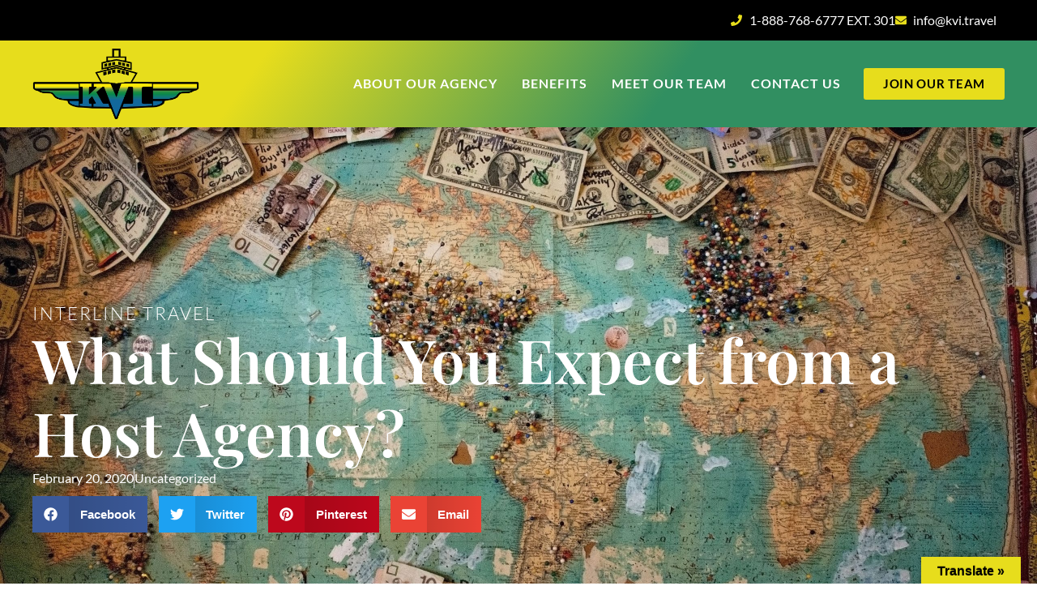

--- FILE ---
content_type: text/html; charset=UTF-8
request_url: https://kviagents.com/what-should-you-expect-from-a-host-agency/
body_size: 18342
content:
<!doctype html>
<html lang="en">
<head>
	<meta charset="UTF-8">
	<meta name="viewport" content="width=device-width, initial-scale=1">
	<link rel="profile" href="https://gmpg.org/xfn/11">
	<meta name='robots' content='index, follow, max-image-preview:large, max-snippet:-1, max-video-preview:-1' />

	<!-- This site is optimized with the Yoast SEO plugin v26.7 - https://yoast.com/wordpress/plugins/seo/ -->
	<title>What Should You Expect from a Host Agency? | KVI AGENTS</title>
	<meta name="description" content="Most travel agencies have moved to a home-based business which means the start of a host travel agency. Here&#039;s what to expect from a host travel agency." />
	<link rel="canonical" href="https://kviagents.com/what-should-you-expect-from-a-host-agency/" />
	<meta property="og:locale" content="en_US" />
	<meta property="og:type" content="article" />
	<meta property="og:title" content="What Should You Expect from a Host Agency? | KVI AGENTS" />
	<meta property="og:description" content="Most travel agencies have moved to a home-based business which means the start of a host travel agency. Here&#039;s what to expect from a host travel agency." />
	<meta property="og:url" content="https://kviagents.com/what-should-you-expect-from-a-host-agency/" />
	<meta property="og:site_name" content="KVI AGENTS" />
	<meta property="article:publisher" content="https://www.facebook.com/kvitravel/" />
	<meta property="article:published_time" content="2020-02-20T21:39:33+00:00" />
	<meta property="article:modified_time" content="2020-02-20T21:42:26+00:00" />
	<meta property="og:image" content="https://kviagents.com/wp-content/uploads/2020/02/christine-roy-ir5MHI6rPg0-unsplash-scaled.jpg" />
	<meta property="og:image:width" content="2560" />
	<meta property="og:image:height" content="1714" />
	<meta property="og:image:type" content="image/jpeg" />
	<meta name="author" content="Ludso" />
	<meta name="twitter:card" content="summary_large_image" />
	<meta name="twitter:label1" content="Written by" />
	<meta name="twitter:data1" content="Ludso" />
	<meta name="twitter:label2" content="Est. reading time" />
	<meta name="twitter:data2" content="2 minutes" />
	<script type="application/ld+json" class="yoast-schema-graph">{"@context":"https://schema.org","@graph":[{"@type":"Article","@id":"https://kviagents.com/what-should-you-expect-from-a-host-agency/#article","isPartOf":{"@id":"https://kviagents.com/what-should-you-expect-from-a-host-agency/"},"author":{"name":"Ludso","@id":"https://kviagents.com/#/schema/person/d380f1ded41fc3c6adffb5b1dde968ed"},"headline":"What Should You Expect from a Host Agency?","datePublished":"2020-02-20T21:39:33+00:00","dateModified":"2020-02-20T21:42:26+00:00","mainEntityOfPage":{"@id":"https://kviagents.com/what-should-you-expect-from-a-host-agency/"},"wordCount":455,"publisher":{"@id":"https://kviagents.com/#organization"},"image":{"@id":"https://kviagents.com/what-should-you-expect-from-a-host-agency/#primaryimage"},"thumbnailUrl":"https://kviagents.com/wp-content/uploads/2020/02/christine-roy-ir5MHI6rPg0-unsplash-scaled.jpg","inLanguage":"en"},{"@type":"WebPage","@id":"https://kviagents.com/what-should-you-expect-from-a-host-agency/","url":"https://kviagents.com/what-should-you-expect-from-a-host-agency/","name":"What Should You Expect from a Host Agency? | KVI AGENTS","isPartOf":{"@id":"https://kviagents.com/#website"},"primaryImageOfPage":{"@id":"https://kviagents.com/what-should-you-expect-from-a-host-agency/#primaryimage"},"image":{"@id":"https://kviagents.com/what-should-you-expect-from-a-host-agency/#primaryimage"},"thumbnailUrl":"https://kviagents.com/wp-content/uploads/2020/02/christine-roy-ir5MHI6rPg0-unsplash-scaled.jpg","datePublished":"2020-02-20T21:39:33+00:00","dateModified":"2020-02-20T21:42:26+00:00","description":"Most travel agencies have moved to a home-based business which means the start of a host travel agency. Here's what to expect from a host travel agency.","breadcrumb":{"@id":"https://kviagents.com/what-should-you-expect-from-a-host-agency/#breadcrumb"},"inLanguage":"en","potentialAction":[{"@type":"ReadAction","target":["https://kviagents.com/what-should-you-expect-from-a-host-agency/"]}]},{"@type":"ImageObject","inLanguage":"en","@id":"https://kviagents.com/what-should-you-expect-from-a-host-agency/#primaryimage","url":"https://kviagents.com/wp-content/uploads/2020/02/christine-roy-ir5MHI6rPg0-unsplash-scaled.jpg","contentUrl":"https://kviagents.com/wp-content/uploads/2020/02/christine-roy-ir5MHI6rPg0-unsplash-scaled.jpg","width":2560,"height":1714},{"@type":"BreadcrumbList","@id":"https://kviagents.com/what-should-you-expect-from-a-host-agency/#breadcrumb","itemListElement":[{"@type":"ListItem","position":1,"name":"Home","item":"https://kviagents.com/"},{"@type":"ListItem","position":2,"name":"What Should You Expect from a Host Agency?"}]},{"@type":"WebSite","@id":"https://kviagents.com/#website","url":"https://kviagents.com/","name":"KVI AGENTS","description":"Build Your Travel Business with KVI","publisher":{"@id":"https://kviagents.com/#organization"},"alternateName":"KVI TRAVEL","potentialAction":[{"@type":"SearchAction","target":{"@type":"EntryPoint","urlTemplate":"https://kviagents.com/?s={search_term_string}"},"query-input":{"@type":"PropertyValueSpecification","valueRequired":true,"valueName":"search_term_string"}}],"inLanguage":"en"},{"@type":"Organization","@id":"https://kviagents.com/#organization","name":"KVI AGENTS","alternateName":"KVI TRAVEL","url":"https://kviagents.com/","logo":{"@type":"ImageObject","inLanguage":"en","@id":"https://kviagents.com/#/schema/logo/image/","url":"https://kviagents.com/wp-content/uploads/2019/08/kvi-agents-logo.png","contentUrl":"https://kviagents.com/wp-content/uploads/2019/08/kvi-agents-logo.png","width":325,"height":176,"caption":"KVI AGENTS"},"image":{"@id":"https://kviagents.com/#/schema/logo/image/"},"sameAs":["https://www.facebook.com/kvitravel/","https://www.instagram.com/kvitravel/","https://www.linkedin.com/company/kvi-travel/"]},{"@type":"Person","@id":"https://kviagents.com/#/schema/person/d380f1ded41fc3c6adffb5b1dde968ed","name":"Ludso","image":{"@type":"ImageObject","inLanguage":"en","@id":"https://kviagents.com/#/schema/person/image/","url":"https://secure.gravatar.com/avatar/58b20beae4a83461bce54163a9fb78af943eba9235d3171a7a60e78f255acd22?s=96&d=mm&r=g","contentUrl":"https://secure.gravatar.com/avatar/58b20beae4a83461bce54163a9fb78af943eba9235d3171a7a60e78f255acd22?s=96&d=mm&r=g","caption":"Ludso"}}]}</script>
	<!-- / Yoast SEO plugin. -->


<link rel='dns-prefetch' href='//translate.google.com' />
<link rel="alternate" type="application/rss+xml" title="KVI AGENTS &raquo; Feed" href="https://kviagents.com/feed/" />
<link rel="alternate" type="application/rss+xml" title="KVI AGENTS &raquo; Comments Feed" href="https://kviagents.com/comments/feed/" />
<link rel="alternate" title="oEmbed (JSON)" type="application/json+oembed" href="https://kviagents.com/wp-json/oembed/1.0/embed?url=https%3A%2F%2Fkviagents.com%2Fwhat-should-you-expect-from-a-host-agency%2F" />
<link rel="alternate" title="oEmbed (XML)" type="text/xml+oembed" href="https://kviagents.com/wp-json/oembed/1.0/embed?url=https%3A%2F%2Fkviagents.com%2Fwhat-should-you-expect-from-a-host-agency%2F&#038;format=xml" />
<style id='wp-img-auto-sizes-contain-inline-css'>
img:is([sizes=auto i],[sizes^="auto," i]){contain-intrinsic-size:3000px 1500px}
/*# sourceURL=wp-img-auto-sizes-contain-inline-css */
</style>
<style id='wp-emoji-styles-inline-css'>

	img.wp-smiley, img.emoji {
		display: inline !important;
		border: none !important;
		box-shadow: none !important;
		height: 1em !important;
		width: 1em !important;
		margin: 0 0.07em !important;
		vertical-align: -0.1em !important;
		background: none !important;
		padding: 0 !important;
	}
/*# sourceURL=wp-emoji-styles-inline-css */
</style>
<link rel='stylesheet' id='wp-block-library-css' href='https://kviagents.com/wp-includes/css/dist/block-library/style.min.css?ver=6.9' media='all' />
<style id='global-styles-inline-css'>
:root{--wp--preset--aspect-ratio--square: 1;--wp--preset--aspect-ratio--4-3: 4/3;--wp--preset--aspect-ratio--3-4: 3/4;--wp--preset--aspect-ratio--3-2: 3/2;--wp--preset--aspect-ratio--2-3: 2/3;--wp--preset--aspect-ratio--16-9: 16/9;--wp--preset--aspect-ratio--9-16: 9/16;--wp--preset--color--black: #000000;--wp--preset--color--cyan-bluish-gray: #abb8c3;--wp--preset--color--white: #ffffff;--wp--preset--color--pale-pink: #f78da7;--wp--preset--color--vivid-red: #cf2e2e;--wp--preset--color--luminous-vivid-orange: #ff6900;--wp--preset--color--luminous-vivid-amber: #fcb900;--wp--preset--color--light-green-cyan: #7bdcb5;--wp--preset--color--vivid-green-cyan: #00d084;--wp--preset--color--pale-cyan-blue: #8ed1fc;--wp--preset--color--vivid-cyan-blue: #0693e3;--wp--preset--color--vivid-purple: #9b51e0;--wp--preset--gradient--vivid-cyan-blue-to-vivid-purple: linear-gradient(135deg,rgb(6,147,227) 0%,rgb(155,81,224) 100%);--wp--preset--gradient--light-green-cyan-to-vivid-green-cyan: linear-gradient(135deg,rgb(122,220,180) 0%,rgb(0,208,130) 100%);--wp--preset--gradient--luminous-vivid-amber-to-luminous-vivid-orange: linear-gradient(135deg,rgb(252,185,0) 0%,rgb(255,105,0) 100%);--wp--preset--gradient--luminous-vivid-orange-to-vivid-red: linear-gradient(135deg,rgb(255,105,0) 0%,rgb(207,46,46) 100%);--wp--preset--gradient--very-light-gray-to-cyan-bluish-gray: linear-gradient(135deg,rgb(238,238,238) 0%,rgb(169,184,195) 100%);--wp--preset--gradient--cool-to-warm-spectrum: linear-gradient(135deg,rgb(74,234,220) 0%,rgb(151,120,209) 20%,rgb(207,42,186) 40%,rgb(238,44,130) 60%,rgb(251,105,98) 80%,rgb(254,248,76) 100%);--wp--preset--gradient--blush-light-purple: linear-gradient(135deg,rgb(255,206,236) 0%,rgb(152,150,240) 100%);--wp--preset--gradient--blush-bordeaux: linear-gradient(135deg,rgb(254,205,165) 0%,rgb(254,45,45) 50%,rgb(107,0,62) 100%);--wp--preset--gradient--luminous-dusk: linear-gradient(135deg,rgb(255,203,112) 0%,rgb(199,81,192) 50%,rgb(65,88,208) 100%);--wp--preset--gradient--pale-ocean: linear-gradient(135deg,rgb(255,245,203) 0%,rgb(182,227,212) 50%,rgb(51,167,181) 100%);--wp--preset--gradient--electric-grass: linear-gradient(135deg,rgb(202,248,128) 0%,rgb(113,206,126) 100%);--wp--preset--gradient--midnight: linear-gradient(135deg,rgb(2,3,129) 0%,rgb(40,116,252) 100%);--wp--preset--font-size--small: 13px;--wp--preset--font-size--medium: 20px;--wp--preset--font-size--large: 36px;--wp--preset--font-size--x-large: 42px;--wp--preset--spacing--20: 0.44rem;--wp--preset--spacing--30: 0.67rem;--wp--preset--spacing--40: 1rem;--wp--preset--spacing--50: 1.5rem;--wp--preset--spacing--60: 2.25rem;--wp--preset--spacing--70: 3.38rem;--wp--preset--spacing--80: 5.06rem;--wp--preset--shadow--natural: 6px 6px 9px rgba(0, 0, 0, 0.2);--wp--preset--shadow--deep: 12px 12px 50px rgba(0, 0, 0, 0.4);--wp--preset--shadow--sharp: 6px 6px 0px rgba(0, 0, 0, 0.2);--wp--preset--shadow--outlined: 6px 6px 0px -3px rgb(255, 255, 255), 6px 6px rgb(0, 0, 0);--wp--preset--shadow--crisp: 6px 6px 0px rgb(0, 0, 0);}:root { --wp--style--global--content-size: 800px;--wp--style--global--wide-size: 1200px; }:where(body) { margin: 0; }.wp-site-blocks > .alignleft { float: left; margin-right: 2em; }.wp-site-blocks > .alignright { float: right; margin-left: 2em; }.wp-site-blocks > .aligncenter { justify-content: center; margin-left: auto; margin-right: auto; }:where(.wp-site-blocks) > * { margin-block-start: 24px; margin-block-end: 0; }:where(.wp-site-blocks) > :first-child { margin-block-start: 0; }:where(.wp-site-blocks) > :last-child { margin-block-end: 0; }:root { --wp--style--block-gap: 24px; }:root :where(.is-layout-flow) > :first-child{margin-block-start: 0;}:root :where(.is-layout-flow) > :last-child{margin-block-end: 0;}:root :where(.is-layout-flow) > *{margin-block-start: 24px;margin-block-end: 0;}:root :where(.is-layout-constrained) > :first-child{margin-block-start: 0;}:root :where(.is-layout-constrained) > :last-child{margin-block-end: 0;}:root :where(.is-layout-constrained) > *{margin-block-start: 24px;margin-block-end: 0;}:root :where(.is-layout-flex){gap: 24px;}:root :where(.is-layout-grid){gap: 24px;}.is-layout-flow > .alignleft{float: left;margin-inline-start: 0;margin-inline-end: 2em;}.is-layout-flow > .alignright{float: right;margin-inline-start: 2em;margin-inline-end: 0;}.is-layout-flow > .aligncenter{margin-left: auto !important;margin-right: auto !important;}.is-layout-constrained > .alignleft{float: left;margin-inline-start: 0;margin-inline-end: 2em;}.is-layout-constrained > .alignright{float: right;margin-inline-start: 2em;margin-inline-end: 0;}.is-layout-constrained > .aligncenter{margin-left: auto !important;margin-right: auto !important;}.is-layout-constrained > :where(:not(.alignleft):not(.alignright):not(.alignfull)){max-width: var(--wp--style--global--content-size);margin-left: auto !important;margin-right: auto !important;}.is-layout-constrained > .alignwide{max-width: var(--wp--style--global--wide-size);}body .is-layout-flex{display: flex;}.is-layout-flex{flex-wrap: wrap;align-items: center;}.is-layout-flex > :is(*, div){margin: 0;}body .is-layout-grid{display: grid;}.is-layout-grid > :is(*, div){margin: 0;}body{padding-top: 0px;padding-right: 0px;padding-bottom: 0px;padding-left: 0px;}a:where(:not(.wp-element-button)){text-decoration: underline;}:root :where(.wp-element-button, .wp-block-button__link){background-color: #32373c;border-width: 0;color: #fff;font-family: inherit;font-size: inherit;font-style: inherit;font-weight: inherit;letter-spacing: inherit;line-height: inherit;padding-top: calc(0.667em + 2px);padding-right: calc(1.333em + 2px);padding-bottom: calc(0.667em + 2px);padding-left: calc(1.333em + 2px);text-decoration: none;text-transform: inherit;}.has-black-color{color: var(--wp--preset--color--black) !important;}.has-cyan-bluish-gray-color{color: var(--wp--preset--color--cyan-bluish-gray) !important;}.has-white-color{color: var(--wp--preset--color--white) !important;}.has-pale-pink-color{color: var(--wp--preset--color--pale-pink) !important;}.has-vivid-red-color{color: var(--wp--preset--color--vivid-red) !important;}.has-luminous-vivid-orange-color{color: var(--wp--preset--color--luminous-vivid-orange) !important;}.has-luminous-vivid-amber-color{color: var(--wp--preset--color--luminous-vivid-amber) !important;}.has-light-green-cyan-color{color: var(--wp--preset--color--light-green-cyan) !important;}.has-vivid-green-cyan-color{color: var(--wp--preset--color--vivid-green-cyan) !important;}.has-pale-cyan-blue-color{color: var(--wp--preset--color--pale-cyan-blue) !important;}.has-vivid-cyan-blue-color{color: var(--wp--preset--color--vivid-cyan-blue) !important;}.has-vivid-purple-color{color: var(--wp--preset--color--vivid-purple) !important;}.has-black-background-color{background-color: var(--wp--preset--color--black) !important;}.has-cyan-bluish-gray-background-color{background-color: var(--wp--preset--color--cyan-bluish-gray) !important;}.has-white-background-color{background-color: var(--wp--preset--color--white) !important;}.has-pale-pink-background-color{background-color: var(--wp--preset--color--pale-pink) !important;}.has-vivid-red-background-color{background-color: var(--wp--preset--color--vivid-red) !important;}.has-luminous-vivid-orange-background-color{background-color: var(--wp--preset--color--luminous-vivid-orange) !important;}.has-luminous-vivid-amber-background-color{background-color: var(--wp--preset--color--luminous-vivid-amber) !important;}.has-light-green-cyan-background-color{background-color: var(--wp--preset--color--light-green-cyan) !important;}.has-vivid-green-cyan-background-color{background-color: var(--wp--preset--color--vivid-green-cyan) !important;}.has-pale-cyan-blue-background-color{background-color: var(--wp--preset--color--pale-cyan-blue) !important;}.has-vivid-cyan-blue-background-color{background-color: var(--wp--preset--color--vivid-cyan-blue) !important;}.has-vivid-purple-background-color{background-color: var(--wp--preset--color--vivid-purple) !important;}.has-black-border-color{border-color: var(--wp--preset--color--black) !important;}.has-cyan-bluish-gray-border-color{border-color: var(--wp--preset--color--cyan-bluish-gray) !important;}.has-white-border-color{border-color: var(--wp--preset--color--white) !important;}.has-pale-pink-border-color{border-color: var(--wp--preset--color--pale-pink) !important;}.has-vivid-red-border-color{border-color: var(--wp--preset--color--vivid-red) !important;}.has-luminous-vivid-orange-border-color{border-color: var(--wp--preset--color--luminous-vivid-orange) !important;}.has-luminous-vivid-amber-border-color{border-color: var(--wp--preset--color--luminous-vivid-amber) !important;}.has-light-green-cyan-border-color{border-color: var(--wp--preset--color--light-green-cyan) !important;}.has-vivid-green-cyan-border-color{border-color: var(--wp--preset--color--vivid-green-cyan) !important;}.has-pale-cyan-blue-border-color{border-color: var(--wp--preset--color--pale-cyan-blue) !important;}.has-vivid-cyan-blue-border-color{border-color: var(--wp--preset--color--vivid-cyan-blue) !important;}.has-vivid-purple-border-color{border-color: var(--wp--preset--color--vivid-purple) !important;}.has-vivid-cyan-blue-to-vivid-purple-gradient-background{background: var(--wp--preset--gradient--vivid-cyan-blue-to-vivid-purple) !important;}.has-light-green-cyan-to-vivid-green-cyan-gradient-background{background: var(--wp--preset--gradient--light-green-cyan-to-vivid-green-cyan) !important;}.has-luminous-vivid-amber-to-luminous-vivid-orange-gradient-background{background: var(--wp--preset--gradient--luminous-vivid-amber-to-luminous-vivid-orange) !important;}.has-luminous-vivid-orange-to-vivid-red-gradient-background{background: var(--wp--preset--gradient--luminous-vivid-orange-to-vivid-red) !important;}.has-very-light-gray-to-cyan-bluish-gray-gradient-background{background: var(--wp--preset--gradient--very-light-gray-to-cyan-bluish-gray) !important;}.has-cool-to-warm-spectrum-gradient-background{background: var(--wp--preset--gradient--cool-to-warm-spectrum) !important;}.has-blush-light-purple-gradient-background{background: var(--wp--preset--gradient--blush-light-purple) !important;}.has-blush-bordeaux-gradient-background{background: var(--wp--preset--gradient--blush-bordeaux) !important;}.has-luminous-dusk-gradient-background{background: var(--wp--preset--gradient--luminous-dusk) !important;}.has-pale-ocean-gradient-background{background: var(--wp--preset--gradient--pale-ocean) !important;}.has-electric-grass-gradient-background{background: var(--wp--preset--gradient--electric-grass) !important;}.has-midnight-gradient-background{background: var(--wp--preset--gradient--midnight) !important;}.has-small-font-size{font-size: var(--wp--preset--font-size--small) !important;}.has-medium-font-size{font-size: var(--wp--preset--font-size--medium) !important;}.has-large-font-size{font-size: var(--wp--preset--font-size--large) !important;}.has-x-large-font-size{font-size: var(--wp--preset--font-size--x-large) !important;}
:root :where(.wp-block-pullquote){font-size: 1.5em;line-height: 1.6;}
/*# sourceURL=global-styles-inline-css */
</style>
<link rel='stylesheet' id='google-language-translator-css' href='https://kviagents.com/wp-content/plugins/google-language-translator/css/style.css?ver=6.0.20' media='' />
<link rel='stylesheet' id='glt-toolbar-styles-css' href='https://kviagents.com/wp-content/plugins/google-language-translator/css/toolbar.css?ver=6.0.20' media='' />
<link rel='stylesheet' id='search-filter-plugin-styles-css' href='https://kviagents.com/wp-content/plugins/search-filter-pro/public/assets/css/search-filter.min.css?ver=2.4.6' media='all' />
<link rel='stylesheet' id='hello-elementor-css' href='https://kviagents.com/wp-content/themes/hello-elementor/assets/css/reset.css?ver=3.4.5' media='all' />
<link rel='stylesheet' id='hello-elementor-theme-style-css' href='https://kviagents.com/wp-content/themes/hello-elementor/assets/css/theme.css?ver=3.4.5' media='all' />
<link rel='stylesheet' id='hello-elementor-header-footer-css' href='https://kviagents.com/wp-content/themes/hello-elementor/assets/css/header-footer.css?ver=3.4.5' media='all' />
<link rel='stylesheet' id='elementor-frontend-css' href='https://kviagents.com/wp-content/plugins/elementor/assets/css/frontend.min.css?ver=3.34.1' media='all' />
<style id='elementor-frontend-inline-css'>
.elementor-4523 .elementor-element.elementor-element-94d26e8:not(.elementor-motion-effects-element-type-background), .elementor-4523 .elementor-element.elementor-element-94d26e8 > .elementor-motion-effects-container > .elementor-motion-effects-layer{background-image:url("https://kviagents.com/wp-content/uploads/2020/02/christine-roy-ir5MHI6rPg0-unsplash-scaled.jpg");}
/*# sourceURL=elementor-frontend-inline-css */
</style>
<link rel='stylesheet' id='elementor-post-4186-css' href='https://kviagents.com/wp-content/uploads/elementor/css/post-4186.css?ver=1768415810' media='all' />
<link rel='stylesheet' id='widget-icon-list-css' href='https://kviagents.com/wp-content/plugins/elementor/assets/css/widget-icon-list.min.css?ver=3.34.1' media='all' />
<link rel='stylesheet' id='widget-image-css' href='https://kviagents.com/wp-content/plugins/elementor/assets/css/widget-image.min.css?ver=3.34.1' media='all' />
<link rel='stylesheet' id='widget-nav-menu-css' href='https://kviagents.com/wp-content/plugins/elementor-pro/assets/css/widget-nav-menu.min.css?ver=3.34.0' media='all' />
<link rel='stylesheet' id='e-sticky-css' href='https://kviagents.com/wp-content/plugins/elementor-pro/assets/css/modules/sticky.min.css?ver=3.34.0' media='all' />
<link rel='stylesheet' id='e-animation-swing-css' href='https://kviagents.com/wp-content/plugins/elementor/assets/lib/animations/styles/swing.min.css?ver=3.34.1' media='all' />
<link rel='stylesheet' id='widget-gallery-css' href='https://kviagents.com/wp-content/plugins/elementor-pro/assets/css/widget-gallery.min.css?ver=3.34.0' media='all' />
<link rel='stylesheet' id='elementor-gallery-css' href='https://kviagents.com/wp-content/plugins/elementor/assets/lib/e-gallery/css/e-gallery.min.css?ver=1.2.0' media='all' />
<link rel='stylesheet' id='e-transitions-css' href='https://kviagents.com/wp-content/plugins/elementor-pro/assets/css/conditionals/transitions.min.css?ver=3.34.0' media='all' />
<link rel='stylesheet' id='widget-social-icons-css' href='https://kviagents.com/wp-content/plugins/elementor/assets/css/widget-social-icons.min.css?ver=3.34.1' media='all' />
<link rel='stylesheet' id='e-apple-webkit-css' href='https://kviagents.com/wp-content/plugins/elementor/assets/css/conditionals/apple-webkit.min.css?ver=3.34.1' media='all' />
<link rel='stylesheet' id='widget-heading-css' href='https://kviagents.com/wp-content/plugins/elementor/assets/css/widget-heading.min.css?ver=3.34.1' media='all' />
<link rel='stylesheet' id='widget-post-info-css' href='https://kviagents.com/wp-content/plugins/elementor-pro/assets/css/widget-post-info.min.css?ver=3.34.0' media='all' />
<link rel='stylesheet' id='widget-share-buttons-css' href='https://kviagents.com/wp-content/plugins/elementor-pro/assets/css/widget-share-buttons.min.css?ver=3.34.0' media='all' />
<link rel='stylesheet' id='widget-post-navigation-css' href='https://kviagents.com/wp-content/plugins/elementor-pro/assets/css/widget-post-navigation.min.css?ver=3.34.0' media='all' />
<link rel='stylesheet' id='font-awesome-5-all-css' href='https://kviagents.com/wp-content/plugins/elementor/assets/lib/font-awesome/css/all.min.css?ver=3.34.1' media='all' />
<link rel='stylesheet' id='font-awesome-4-shim-css' href='https://kviagents.com/wp-content/plugins/elementor/assets/lib/font-awesome/css/v4-shims.min.css?ver=3.34.1' media='all' />
<link rel='stylesheet' id='elementor-post-4324-css' href='https://kviagents.com/wp-content/uploads/elementor/css/post-4324.css?ver=1768415810' media='all' />
<link rel='stylesheet' id='elementor-post-4231-css' href='https://kviagents.com/wp-content/uploads/elementor/css/post-4231.css?ver=1768415810' media='all' />
<link rel='stylesheet' id='elementor-post-4523-css' href='https://kviagents.com/wp-content/uploads/elementor/css/post-4523.css?ver=1768435380' media='all' />
<link rel='stylesheet' id='elementor-gf-local-playfairdisplay-css' href='https://kviagents.com/wp-content/uploads/elementor/google-fonts/css/playfairdisplay.css?ver=1746725993' media='all' />
<link rel='stylesheet' id='elementor-gf-local-lato-css' href='https://kviagents.com/wp-content/uploads/elementor/google-fonts/css/lato.css?ver=1746725995' media='all' />
<script src="https://kviagents.com/wp-includes/js/jquery/jquery.min.js?ver=3.7.1" id="jquery-core-js"></script>
<script src="https://kviagents.com/wp-includes/js/jquery/jquery-migrate.min.js?ver=3.4.1" id="jquery-migrate-js"></script>
<script id="search-filter-plugin-build-js-extra">
var SF_LDATA = {"ajax_url":"https://kviagents.com/wp-admin/admin-ajax.php","home_url":"https://kviagents.com/"};
//# sourceURL=search-filter-plugin-build-js-extra
</script>
<script src="https://kviagents.com/wp-content/plugins/search-filter-pro/public/assets/js/search-filter-build.min.js?ver=2.4.6" id="search-filter-plugin-build-js"></script>
<script src="https://kviagents.com/wp-content/plugins/search-filter-pro/public/assets/js/chosen.jquery.min.js?ver=2.4.6" id="search-filter-plugin-chosen-js"></script>
<script src="https://kviagents.com/wp-content/plugins/elementor/assets/lib/font-awesome/js/v4-shims.min.js?ver=3.34.1" id="font-awesome-4-shim-js"></script>
<link rel="https://api.w.org/" href="https://kviagents.com/wp-json/" /><link rel="alternate" title="JSON" type="application/json" href="https://kviagents.com/wp-json/wp/v2/posts/3965" /><link rel="EditURI" type="application/rsd+xml" title="RSD" href="https://kviagents.com/xmlrpc.php?rsd" />
<meta name="generator" content="WordPress 6.9" />
<link rel='shortlink' href='https://kviagents.com/?p=3965' />
<style>#google_language_translator{text-align:left!important;}select.goog-te-combo{float:right;}.goog-te-gadget{padding-top:13px;}.goog-te-gadget .goog-te-combo{margin-top:-7px!important;}.goog-te-gadget{margin-top:2px!important;}p.hello{font-size:12px;color:#666;}div.skiptranslate.goog-te-gadget{display:inline!important;}#google_language_translator,#language{clear:both;width:160px;text-align:right;}#language{float:right;}#flags{text-align:right;width:165px;float:right;clear:right;}#flags ul{float:right!important;}p.hello{text-align:right;float:right;clear:both;}.glt-clear{height:0px;clear:both;margin:0px;padding:0px;}#flags{width:165px;}#flags a{display:inline-block;margin-left:2px;}#google_language_translator{width:auto!important;}div.skiptranslate.goog-te-gadget{display:inline!important;}.goog-tooltip{display: none!important;}.goog-tooltip:hover{display: none!important;}.goog-text-highlight{background-color:transparent!important;border:none!important;box-shadow:none!important;}#google_language_translator select.goog-te-combo{color:#32373c;}#google_language_translator{color:transparent;}body{top:0px!important;}#goog-gt-{display:none!important;}font font{background-color:transparent!important;box-shadow:none!important;position:initial!important;}#glt-translate-trigger > span{color:#000000;}#glt-translate-trigger{background:#e7dd1c;}</style><meta name="generator" content="Elementor 3.34.1; features: e_font_icon_svg; settings: css_print_method-external, google_font-enabled, font_display-swap">
<meta name="google-site-verification" content="bMKk8S281QlsaW93-Tu9PjTTfX6shqQQgyrwCZJraQY" />
<!-- Google tag (gtag.js) -->
<script async src="https://www.googletagmanager.com/gtag/js?id=G-QXTZ4PJR94"></script>
<script>
  window.dataLayer = window.dataLayer || [];
  function gtag(){dataLayer.push(arguments);}
  gtag('js', new Date());

  gtag('config', 'G-QXTZ4PJR94');
</script>
			<style>
				.e-con.e-parent:nth-of-type(n+4):not(.e-lazyloaded):not(.e-no-lazyload),
				.e-con.e-parent:nth-of-type(n+4):not(.e-lazyloaded):not(.e-no-lazyload) * {
					background-image: none !important;
				}
				@media screen and (max-height: 1024px) {
					.e-con.e-parent:nth-of-type(n+3):not(.e-lazyloaded):not(.e-no-lazyload),
					.e-con.e-parent:nth-of-type(n+3):not(.e-lazyloaded):not(.e-no-lazyload) * {
						background-image: none !important;
					}
				}
				@media screen and (max-height: 640px) {
					.e-con.e-parent:nth-of-type(n+2):not(.e-lazyloaded):not(.e-no-lazyload),
					.e-con.e-parent:nth-of-type(n+2):not(.e-lazyloaded):not(.e-no-lazyload) * {
						background-image: none !important;
					}
				}
			</style>
			<link rel="icon" href="https://kviagents.com/wp-content/uploads/2024/08/favi.png" sizes="32x32" />
<link rel="icon" href="https://kviagents.com/wp-content/uploads/2024/08/favi.png" sizes="192x192" />
<link rel="apple-touch-icon" href="https://kviagents.com/wp-content/uploads/2024/08/favi.png" />
<meta name="msapplication-TileImage" content="https://kviagents.com/wp-content/uploads/2024/08/favi.png" />
		<style id="wp-custom-css">
			p:last-child{
margin-bottom:0px;
}		</style>
		</head>
<body class="wp-singular post-template-default single single-post postid-3965 single-format-standard wp-custom-logo wp-embed-responsive wp-theme-hello-elementor hello-elementor-default elementor-default elementor-kit-4186 elementor-page-4523">


<a class="skip-link screen-reader-text" href="#content">Skip to content</a>

		<header data-elementor-type="header" data-elementor-id="4324" class="elementor elementor-4324 elementor-location-header" data-elementor-post-type="elementor_library">
			<div class="elementor-element elementor-element-b64c661 e-flex e-con-boxed e-con e-parent" data-id="b64c661" data-element_type="container" data-settings="{&quot;background_background&quot;:&quot;classic&quot;}">
					<div class="e-con-inner">
				<div class="elementor-element elementor-element-fae75f2 elementor-icon-list--layout-inline elementor-mobile-align-center elementor-list-item-link-full_width elementor-widget elementor-widget-icon-list" data-id="fae75f2" data-element_type="widget" data-widget_type="icon-list.default">
				<div class="elementor-widget-container">
							<ul class="elementor-icon-list-items elementor-inline-items">
							<li class="elementor-icon-list-item elementor-inline-item">
											<a href="tel:+8887686777">

												<span class="elementor-icon-list-icon">
							<svg aria-hidden="true" class="e-font-icon-svg e-fas-phone" viewBox="0 0 512 512" xmlns="http://www.w3.org/2000/svg"><path d="M493.4 24.6l-104-24c-11.3-2.6-22.9 3.3-27.5 13.9l-48 112c-4.2 9.8-1.4 21.3 6.9 28l60.6 49.6c-36 76.7-98.9 140.5-177.2 177.2l-49.6-60.6c-6.8-8.3-18.2-11.1-28-6.9l-112 48C3.9 366.5-2 378.1.6 389.4l24 104C27.1 504.2 36.7 512 48 512c256.1 0 464-207.5 464-464 0-11.2-7.7-20.9-18.6-23.4z"></path></svg>						</span>
										<span class="elementor-icon-list-text">1-888-768-6777 EXT. 301</span>
											</a>
									</li>
								<li class="elementor-icon-list-item elementor-inline-item">
											<a href="mailto:info@kvi.travel">

												<span class="elementor-icon-list-icon">
							<svg aria-hidden="true" class="e-font-icon-svg e-fas-envelope" viewBox="0 0 512 512" xmlns="http://www.w3.org/2000/svg"><path d="M502.3 190.8c3.9-3.1 9.7-.2 9.7 4.7V400c0 26.5-21.5 48-48 48H48c-26.5 0-48-21.5-48-48V195.6c0-5 5.7-7.8 9.7-4.7 22.4 17.4 52.1 39.5 154.1 113.6 21.1 15.4 56.7 47.8 92.2 47.6 35.7.3 72-32.8 92.3-47.6 102-74.1 131.6-96.3 154-113.7zM256 320c23.2.4 56.6-29.2 73.4-41.4 132.7-96.3 142.8-104.7 173.4-128.7 5.8-4.5 9.2-11.5 9.2-18.9v-19c0-26.5-21.5-48-48-48H48C21.5 64 0 85.5 0 112v19c0 7.4 3.4 14.3 9.2 18.9 30.6 23.9 40.7 32.4 173.4 128.7 16.8 12.2 50.2 41.8 73.4 41.4z"></path></svg>						</span>
										<span class="elementor-icon-list-text">info@kvi.travel</span>
											</a>
									</li>
						</ul>
						</div>
				</div>
					</div>
				</div>
		<header class="elementor-element elementor-element-1670545 e-flex e-con-boxed e-con e-parent" data-id="1670545" data-element_type="container" data-settings="{&quot;background_background&quot;:&quot;gradient&quot;,&quot;sticky&quot;:&quot;top&quot;,&quot;sticky_on&quot;:[&quot;desktop&quot;,&quot;tablet&quot;,&quot;mobile&quot;],&quot;sticky_offset&quot;:0,&quot;sticky_effects_offset&quot;:0,&quot;sticky_anchor_link_offset&quot;:0}">
					<div class="e-con-inner">
		<div class="elementor-element elementor-element-e71cb42 e-con-full e-flex e-con e-child" data-id="e71cb42" data-element_type="container">
				<div class="elementor-element elementor-element-5edeb15 logo elementor-widget elementor-widget-theme-site-logo elementor-widget-image" data-id="5edeb15" data-element_type="widget" data-widget_type="theme-site-logo.default">
				<div class="elementor-widget-container">
											<a href="https://kviagents.com">
			<img loading="lazy" width="2226" height="936" src="https://kviagents.com/wp-content/uploads/2022/10/kvilogo2021remasteredfinal2high-1-e1724440771841.png" class="attachment-full size-full wp-image-4007" alt="KVI Logo" srcset="https://kviagents.com/wp-content/uploads/2022/10/kvilogo2021remasteredfinal2high-1-e1724440771841.png 2226w, https://kviagents.com/wp-content/uploads/2022/10/kvilogo2021remasteredfinal2high-1-e1724440771841-300x126.png 300w, https://kviagents.com/wp-content/uploads/2022/10/kvilogo2021remasteredfinal2high-1-e1724440771841-1024x431.png 1024w, https://kviagents.com/wp-content/uploads/2022/10/kvilogo2021remasteredfinal2high-1-e1724440771841-768x323.png 768w, https://kviagents.com/wp-content/uploads/2022/10/kvilogo2021remasteredfinal2high-1-e1724440771841-1536x646.png 1536w, https://kviagents.com/wp-content/uploads/2022/10/kvilogo2021remasteredfinal2high-1-e1724440771841-2048x861.png 2048w" sizes="(max-width: 2226px) 100vw, 2226px" />				</a>
											</div>
				</div>
				</div>
		<div class="elementor-element elementor-element-544ebfd e-con-full e-flex e-con e-child" data-id="544ebfd" data-element_type="container">
				<div class="elementor-element elementor-element-cc50258 elementor-nav-menu__align-end elementor-nav-menu--stretch elementor-nav-menu__text-align-center elementor-nav-menu--dropdown-tablet elementor-nav-menu--toggle elementor-nav-menu--burger elementor-widget elementor-widget-nav-menu" data-id="cc50258" data-element_type="widget" data-settings="{&quot;full_width&quot;:&quot;stretch&quot;,&quot;layout&quot;:&quot;horizontal&quot;,&quot;submenu_icon&quot;:{&quot;value&quot;:&quot;&lt;svg aria-hidden=\&quot;true\&quot; class=\&quot;e-font-icon-svg e-fas-caret-down\&quot; viewBox=\&quot;0 0 320 512\&quot; xmlns=\&quot;http:\/\/www.w3.org\/2000\/svg\&quot;&gt;&lt;path d=\&quot;M31.3 192h257.3c17.8 0 26.7 21.5 14.1 34.1L174.1 354.8c-7.8 7.8-20.5 7.8-28.3 0L17.2 226.1C4.6 213.5 13.5 192 31.3 192z\&quot;&gt;&lt;\/path&gt;&lt;\/svg&gt;&quot;,&quot;library&quot;:&quot;fa-solid&quot;},&quot;toggle&quot;:&quot;burger&quot;}" data-widget_type="nav-menu.default">
				<div class="elementor-widget-container">
								<nav aria-label="Menu" class="elementor-nav-menu--main elementor-nav-menu__container elementor-nav-menu--layout-horizontal e--pointer-overline e--animation-fade">
				<ul id="menu-1-cc50258" class="elementor-nav-menu"><li class="menu-item menu-item-type-post_type menu-item-object-page menu-item-71"><a href="https://kviagents.com/interline-travel-agency-business/" class="elementor-item">About our Agency</a></li>
<li class="menu-item menu-item-type-post_type menu-item-object-page menu-item-3821"><a href="https://kviagents.com/become-a-travel-agent/" class="elementor-item">Benefits</a></li>
<li class="menu-item menu-item-type-post_type menu-item-object-page menu-item-70"><a href="https://kviagents.com/interline-travel-agents/" class="elementor-item">Meet Our Team</a></li>
<li class="menu-item menu-item-type-post_type menu-item-object-page menu-item-72"><a href="https://kviagents.com/contact/" class="elementor-item">Contact Us</a></li>
</ul>			</nav>
					<div class="elementor-menu-toggle" role="button" tabindex="0" aria-label="Menu Toggle" aria-expanded="false">
			<svg aria-hidden="true" role="presentation" class="elementor-menu-toggle__icon--open e-font-icon-svg e-eicon-menu-bar" viewBox="0 0 1000 1000" xmlns="http://www.w3.org/2000/svg"><path d="M104 333H896C929 333 958 304 958 271S929 208 896 208H104C71 208 42 237 42 271S71 333 104 333ZM104 583H896C929 583 958 554 958 521S929 458 896 458H104C71 458 42 487 42 521S71 583 104 583ZM104 833H896C929 833 958 804 958 771S929 708 896 708H104C71 708 42 737 42 771S71 833 104 833Z"></path></svg><svg aria-hidden="true" role="presentation" class="elementor-menu-toggle__icon--close e-font-icon-svg e-eicon-close" viewBox="0 0 1000 1000" xmlns="http://www.w3.org/2000/svg"><path d="M742 167L500 408 258 167C246 154 233 150 217 150 196 150 179 158 167 167 154 179 150 196 150 212 150 229 154 242 171 254L408 500 167 742C138 771 138 800 167 829 196 858 225 858 254 829L496 587 738 829C750 842 767 846 783 846 800 846 817 842 829 829 842 817 846 804 846 783 846 767 842 750 829 737L588 500 833 258C863 229 863 200 833 171 804 137 775 137 742 167Z"></path></svg>		</div>
					<nav class="elementor-nav-menu--dropdown elementor-nav-menu__container" aria-hidden="true">
				<ul id="menu-2-cc50258" class="elementor-nav-menu"><li class="menu-item menu-item-type-post_type menu-item-object-page menu-item-71"><a href="https://kviagents.com/interline-travel-agency-business/" class="elementor-item" tabindex="-1">About our Agency</a></li>
<li class="menu-item menu-item-type-post_type menu-item-object-page menu-item-3821"><a href="https://kviagents.com/become-a-travel-agent/" class="elementor-item" tabindex="-1">Benefits</a></li>
<li class="menu-item menu-item-type-post_type menu-item-object-page menu-item-70"><a href="https://kviagents.com/interline-travel-agents/" class="elementor-item" tabindex="-1">Meet Our Team</a></li>
<li class="menu-item menu-item-type-post_type menu-item-object-page menu-item-72"><a href="https://kviagents.com/contact/" class="elementor-item" tabindex="-1">Contact Us</a></li>
</ul>			</nav>
						</div>
				</div>
				</div>
		<div class="elementor-element elementor-element-ac53406 e-con-full elementor-hidden-mobile e-flex e-con e-child" data-id="ac53406" data-element_type="container">
				<div class="elementor-element elementor-element-5ebbb67 elementor-align-right elementor-tablet-align-justify elementor-widget elementor-widget-button" data-id="5ebbb67" data-element_type="widget" data-widget_type="button.default">
				<div class="elementor-widget-container">
									<div class="elementor-button-wrapper">
					<a class="elementor-button elementor-button-link elementor-size-sm" href="https://kviagents.com/interline-travel-agent-network/">
						<span class="elementor-button-content-wrapper">
									<span class="elementor-button-text">Join Our Team</span>
					</span>
					</a>
				</div>
								</div>
				</div>
				</div>
					</div>
				</header>
				</header>
				<div data-elementor-type="single-post" data-elementor-id="4523" class="elementor elementor-4523 elementor-location-single post-3965 post type-post status-publish format-standard has-post-thumbnail hentry category-uncategorized" data-elementor-post-type="elementor_library">
			<div class="elementor-element elementor-element-94d26e8 e-flex e-con-boxed e-con e-parent" data-id="94d26e8" data-element_type="container" data-settings="{&quot;background_background&quot;:&quot;classic&quot;}">
					<div class="e-con-inner">
				<div class="elementor-element elementor-element-414a3a6 elementor-widget elementor-widget-heading" data-id="414a3a6" data-element_type="widget" data-widget_type="heading.default">
				<div class="elementor-widget-container">
					<h4 class="elementor-heading-title elementor-size-default">INTERLINE TRAVEL</h4>				</div>
				</div>
				<div class="elementor-element elementor-element-c94ccbe elementor-widget elementor-widget-theme-post-title elementor-page-title elementor-widget-heading" data-id="c94ccbe" data-element_type="widget" data-widget_type="theme-post-title.default">
				<div class="elementor-widget-container">
					<h1 class="elementor-heading-title elementor-size-default">What Should You Expect from a Host Agency?</h1>				</div>
				</div>
				<div class="elementor-element elementor-element-d1205dd elementor-widget elementor-widget-post-info" data-id="d1205dd" data-element_type="widget" data-widget_type="post-info.default">
				<div class="elementor-widget-container">
							<ul class="elementor-inline-items elementor-icon-list-items elementor-post-info">
								<li class="elementor-icon-list-item elementor-repeater-item-33fc3bb elementor-inline-item" itemprop="datePublished">
													<span class="elementor-icon-list-text elementor-post-info__item elementor-post-info__item--type-date">
										<time>February 20, 2020</time>					</span>
								</li>
				<li class="elementor-icon-list-item elementor-repeater-item-4157169 elementor-inline-item" itemprop="about">
													<span class="elementor-icon-list-text elementor-post-info__item elementor-post-info__item--type-terms">
										<span class="elementor-post-info__terms-list">
				<a href="https://kviagents.com/category/uncategorized/" class="elementor-post-info__terms-list-item">Uncategorized</a>				</span>
					</span>
								</li>
				</ul>
						</div>
				</div>
				<div class="elementor-element elementor-element-ee78d1c elementor-share-buttons--view-icon-text elementor-share-buttons--skin-gradient elementor-share-buttons--shape-square elementor-grid-0 elementor-share-buttons--color-official elementor-widget elementor-widget-share-buttons" data-id="ee78d1c" data-element_type="widget" data-widget_type="share-buttons.default">
				<div class="elementor-widget-container">
							<div class="elementor-grid" role="list">
								<div class="elementor-grid-item" role="listitem">
						<div class="elementor-share-btn elementor-share-btn_facebook" role="button" tabindex="0" aria-label="Share on facebook">
															<span class="elementor-share-btn__icon">
								<svg aria-hidden="true" class="e-font-icon-svg e-fab-facebook" viewBox="0 0 512 512" xmlns="http://www.w3.org/2000/svg"><path d="M504 256C504 119 393 8 256 8S8 119 8 256c0 123.78 90.69 226.38 209.25 245V327.69h-63V256h63v-54.64c0-62.15 37-96.48 93.67-96.48 27.14 0 55.52 4.84 55.52 4.84v61h-31.28c-30.8 0-40.41 19.12-40.41 38.73V256h68.78l-11 71.69h-57.78V501C413.31 482.38 504 379.78 504 256z"></path></svg>							</span>
																						<div class="elementor-share-btn__text">
																			<span class="elementor-share-btn__title">
										Facebook									</span>
																	</div>
													</div>
					</div>
									<div class="elementor-grid-item" role="listitem">
						<div class="elementor-share-btn elementor-share-btn_twitter" role="button" tabindex="0" aria-label="Share on twitter">
															<span class="elementor-share-btn__icon">
								<svg aria-hidden="true" class="e-font-icon-svg e-fab-twitter" viewBox="0 0 512 512" xmlns="http://www.w3.org/2000/svg"><path d="M459.37 151.716c.325 4.548.325 9.097.325 13.645 0 138.72-105.583 298.558-298.558 298.558-59.452 0-114.68-17.219-161.137-47.106 8.447.974 16.568 1.299 25.34 1.299 49.055 0 94.213-16.568 130.274-44.832-46.132-.975-84.792-31.188-98.112-72.772 6.498.974 12.995 1.624 19.818 1.624 9.421 0 18.843-1.3 27.614-3.573-48.081-9.747-84.143-51.98-84.143-102.985v-1.299c13.969 7.797 30.214 12.67 47.431 13.319-28.264-18.843-46.781-51.005-46.781-87.391 0-19.492 5.197-37.36 14.294-52.954 51.655 63.675 129.3 105.258 216.365 109.807-1.624-7.797-2.599-15.918-2.599-24.04 0-57.828 46.782-104.934 104.934-104.934 30.213 0 57.502 12.67 76.67 33.137 23.715-4.548 46.456-13.32 66.599-25.34-7.798 24.366-24.366 44.833-46.132 57.827 21.117-2.273 41.584-8.122 60.426-16.243-14.292 20.791-32.161 39.308-52.628 54.253z"></path></svg>							</span>
																						<div class="elementor-share-btn__text">
																			<span class="elementor-share-btn__title">
										Twitter									</span>
																	</div>
													</div>
					</div>
									<div class="elementor-grid-item" role="listitem">
						<div class="elementor-share-btn elementor-share-btn_pinterest" role="button" tabindex="0" aria-label="Share on pinterest">
															<span class="elementor-share-btn__icon">
								<svg aria-hidden="true" class="e-font-icon-svg e-fab-pinterest" viewBox="0 0 496 512" xmlns="http://www.w3.org/2000/svg"><path d="M496 256c0 137-111 248-248 248-25.6 0-50.2-3.9-73.4-11.1 10.1-16.5 25.2-43.5 30.8-65 3-11.6 15.4-59 15.4-59 8.1 15.4 31.7 28.5 56.8 28.5 74.8 0 128.7-68.8 128.7-154.3 0-81.9-66.9-143.2-152.9-143.2-107 0-163.9 71.8-163.9 150.1 0 36.4 19.4 81.7 50.3 96.1 4.7 2.2 7.2 1.2 8.3-3.3.8-3.4 5-20.3 6.9-28.1.6-2.5.3-4.7-1.7-7.1-10.1-12.5-18.3-35.3-18.3-56.6 0-54.7 41.4-107.6 112-107.6 60.9 0 103.6 41.5 103.6 100.9 0 67.1-33.9 113.6-78 113.6-24.3 0-42.6-20.1-36.7-44.8 7-29.5 20.5-61.3 20.5-82.6 0-19-10.2-34.9-31.4-34.9-24.9 0-44.9 25.7-44.9 60.2 0 22 7.4 36.8 7.4 36.8s-24.5 103.8-29 123.2c-5 21.4-3 51.6-.9 71.2C65.4 450.9 0 361.1 0 256 0 119 111 8 248 8s248 111 248 248z"></path></svg>							</span>
																						<div class="elementor-share-btn__text">
																			<span class="elementor-share-btn__title">
										Pinterest									</span>
																	</div>
													</div>
					</div>
									<div class="elementor-grid-item" role="listitem">
						<div class="elementor-share-btn elementor-share-btn_email" role="button" tabindex="0" aria-label="Share on email">
															<span class="elementor-share-btn__icon">
								<svg aria-hidden="true" class="e-font-icon-svg e-fas-envelope" viewBox="0 0 512 512" xmlns="http://www.w3.org/2000/svg"><path d="M502.3 190.8c3.9-3.1 9.7-.2 9.7 4.7V400c0 26.5-21.5 48-48 48H48c-26.5 0-48-21.5-48-48V195.6c0-5 5.7-7.8 9.7-4.7 22.4 17.4 52.1 39.5 154.1 113.6 21.1 15.4 56.7 47.8 92.2 47.6 35.7.3 72-32.8 92.3-47.6 102-74.1 131.6-96.3 154-113.7zM256 320c23.2.4 56.6-29.2 73.4-41.4 132.7-96.3 142.8-104.7 173.4-128.7 5.8-4.5 9.2-11.5 9.2-18.9v-19c0-26.5-21.5-48-48-48H48C21.5 64 0 85.5 0 112v19c0 7.4 3.4 14.3 9.2 18.9 30.6 23.9 40.7 32.4 173.4 128.7 16.8 12.2 50.2 41.8 73.4 41.4z"></path></svg>							</span>
																						<div class="elementor-share-btn__text">
																			<span class="elementor-share-btn__title">
										Email									</span>
																	</div>
													</div>
					</div>
						</div>
						</div>
				</div>
					</div>
				</div>
		<div class="elementor-element elementor-element-53f60f3 e-flex e-con-boxed e-con e-parent" data-id="53f60f3" data-element_type="container">
					<div class="e-con-inner">
				<div class="elementor-element elementor-element-12b239f elementor-widget elementor-widget-theme-post-content" data-id="12b239f" data-element_type="widget" data-widget_type="theme-post-content.default">
				<div class="elementor-widget-container">
					<p><img fetchpriority="high" fetchpriority="high" decoding="async" class=" wp-image-3967 alignleft" src="https://kviagents.com/wp-content/uploads/2020/02/james-mcdonald-3d4sSUChunA-unsplash-225x300.jpg" alt="" width="206" height="275" srcset="https://kviagents.com/wp-content/uploads/2020/02/james-mcdonald-3d4sSUChunA-unsplash-225x300.jpg 225w, https://kviagents.com/wp-content/uploads/2020/02/james-mcdonald-3d4sSUChunA-unsplash-768x1024.jpg 768w, https://kviagents.com/wp-content/uploads/2020/02/james-mcdonald-3d4sSUChunA-unsplash-1152x1536.jpg 1152w, https://kviagents.com/wp-content/uploads/2020/02/james-mcdonald-3d4sSUChunA-unsplash.jpg 1536w" sizes="(max-width: 206px) 100vw, 206px" /></p>
<p><span style="font-weight: 400;">The number of travel agents is quickly growing as many people are discovering the endless possibilities that come </span><span style="font-weight: 400;">with a career in the travel industry. If you were planning to book a trip a decade ago, you would have had to make an appointment to go into an office and talk with an agent. Nowadays, the business model has changed. </span><span style="font-weight: 400;">Since then, most travel agencies have moved to a home-based business which led to the start of host travel agencies. </span><span style="font-weight: 400;">You might be wondering what a host travel agency is and how they differ from travel agencies. </span></p>
<p><span style="font-weight: 400;">Simply put, they offer services to independent travel agents who sign a commission-based contractor agreement with them. The agents still own 100% of their business, but they are affiliates with the host agency. Keep reading to learn what to expect from a host travel agency.</span></p>
<h3><span style="font-weight: 400;">Here’s what to expect from a host travel agency:</span></h3>
<ul>
<li style="font-weight: 400;"><span style="font-weight: 400;">Access to various suppliers, such as cruise lines or all-inclusive resorts; </span></li>
<li style="font-weight: 400;"><span style="font-weight: 400;">Network and community of travel agents—usually in terms of events, webinars, or conferences;</span></li>
<li style="font-weight: 400;"><span style="font-weight: 400;">Booking and accounting support;</span></li>
<li style="font-weight: 400;"><span style="font-weight: 400;">Marketing and tech tools support;</span></li>
<li style="font-weight: 400;"><span style="font-weight: 400;">High commission shares;</span></li>
<li style="font-weight: 400;"><span style="font-weight: 400;">Mentoring and educational programs.</span></li>
</ul>
<p><img decoding="async" class="size-medium wp-image-3973 alignright" src="https://kviagents.com/wp-content/uploads/2020/02/antenna-ZDN-G1xBWHY-unsplash-300x200.jpg" alt="" width="300" height="200" srcset="https://kviagents.com/wp-content/uploads/2020/02/antenna-ZDN-G1xBWHY-unsplash-300x200.jpg 300w, https://kviagents.com/wp-content/uploads/2020/02/antenna-ZDN-G1xBWHY-unsplash-1024x683.jpg 1024w, https://kviagents.com/wp-content/uploads/2020/02/antenna-ZDN-G1xBWHY-unsplash-768x512.jpg 768w" sizes="(max-width: 300px) 100vw, 300px" /></p>
<p><span style="font-weight: 400;">It’s easy to say the best part of the model is sharing based on productivity. Let’s remember, an agency with 1,000 agents will offer higher commission percentages due to the higher sales volume. So, the more travel agents, the better!</span></p>
<p><span style="font-weight: 400;">Some hosts charge a small fee for their services, others just retain a percentage of the sales. There are no set rules for this new business model so you can find pretty much any mix, but you need to be aware that there is no real need to pay a fee to become an agent!</span></p>
<h3><span style="font-weight: 400;">Other fundamental benefits of affiliating with a host travel agency, especially for newer agents, are:</span></h3>
<ul>
<li style="font-weight: 400;"><span style="font-weight: 400;">Strong credibility;</span></li>
<li style="font-weight: 400;"><span style="font-weight: 400;">More efficiency;</span></li>
<li style="font-weight: 400;"><span style="font-weight: 400;">Colleagues always there to support you and your business;</span></li>
<li style="font-weight: 400;"><span style="font-weight: 400;">Wider travel platform.</span></li>
</ul>
<p><img decoding="async" class="wp-image-3976 size-medium alignleft" src="https://kviagents.com/wp-content/uploads/2020/02/ian-schneider-jk8rarn6lmw-unsplash-300x200.jpg" alt="" width="300" height="200" srcset="https://kviagents.com/wp-content/uploads/2020/02/ian-schneider-jk8rarn6lmw-unsplash-300x200.jpg 300w, https://kviagents.com/wp-content/uploads/2020/02/ian-schneider-jk8rarn6lmw-unsplash-1024x684.jpg 1024w, https://kviagents.com/wp-content/uploads/2020/02/ian-schneider-jk8rarn6lmw-unsplash-768x513.jpg 768w" sizes="(max-width: 300px) 100vw, 300px" /></p>
<p><span style="font-weight: 400;">As with anything, it won’t be all rainbows and unicorns. You will still have to find the agency that fits you, your needs, and most importantly do the job! Here at KVI, we are a team dedicated to supporting each other. You will not only find a strong support system behind you, but you will also find great suppliers, vendors, and agents. In addition to, there are free personalized training sessions with no fee to join. This is only a few of the reasons why we are growing every month and why each of our agents are falling more in love with their job!</span></p>
<p><span style="font-weight: 400;">What are you waiting for? Create your home-based travel business today. Just </span><a href="https://kviagents.com/interline-travel-agent-network/"><span style="font-weight: 400;">contact</span></a><span style="font-weight: 400;"> us to join our exceptional team of KVI travel agents!</span></p>
				</div>
				</div>
					</div>
				</div>
		<div class="elementor-element elementor-element-c2ff96b e-flex e-con-boxed e-con e-parent" data-id="c2ff96b" data-element_type="container">
					<div class="e-con-inner">
				<div class="elementor-element elementor-element-f2395fc elementor-post-navigation-borders-yes elementor-widget elementor-widget-post-navigation" data-id="f2395fc" data-element_type="widget" data-widget_type="post-navigation.default">
				<div class="elementor-widget-container">
							<div class="elementor-post-navigation" role="navigation" aria-label="Post Navigation">
			<div class="elementor-post-navigation__prev elementor-post-navigation__link">
				<a href="https://kviagents.com/benefits-of-booking-with-a-travel-agent/" rel="prev"><span class="post-navigation__arrow-wrapper post-navigation__arrow-prev"><svg aria-hidden="true" class="e-font-icon-svg e-fas-angle-left" viewBox="0 0 256 512" xmlns="http://www.w3.org/2000/svg"><path d="M31.7 239l136-136c9.4-9.4 24.6-9.4 33.9 0l22.6 22.6c9.4 9.4 9.4 24.6 0 33.9L127.9 256l96.4 96.4c9.4 9.4 9.4 24.6 0 33.9L201.7 409c-9.4 9.4-24.6 9.4-33.9 0l-136-136c-9.5-9.4-9.5-24.6-.1-34z"></path></svg><span class="elementor-screen-only">Prev</span></span><span class="elementor-post-navigation__link__prev"><span class="post-navigation__prev--label">Previous</span><span class="post-navigation__prev--title">Benefits of Booking with a Travel Agent</span></span></a>			</div>
							<div class="elementor-post-navigation__separator-wrapper">
					<div class="elementor-post-navigation__separator"></div>
				</div>
						<div class="elementor-post-navigation__next elementor-post-navigation__link">
				<a href="https://kviagents.com/the-misconceptions-around-covid-19-and-travelling/" rel="next"><span class="elementor-post-navigation__link__next"><span class="post-navigation__next--label">Next</span><span class="post-navigation__next--title">The Misconceptions around COVID-19 and Travelling</span></span><span class="post-navigation__arrow-wrapper post-navigation__arrow-next"><svg aria-hidden="true" class="e-font-icon-svg e-fas-angle-right" viewBox="0 0 256 512" xmlns="http://www.w3.org/2000/svg"><path d="M224.3 273l-136 136c-9.4 9.4-24.6 9.4-33.9 0l-22.6-22.6c-9.4-9.4-9.4-24.6 0-33.9l96.4-96.4-96.4-96.4c-9.4-9.4-9.4-24.6 0-33.9L54.3 103c9.4-9.4 24.6-9.4 33.9 0l136 136c9.5 9.4 9.5 24.6.1 34z"></path></svg><span class="elementor-screen-only">Next</span></span></a>			</div>
		</div>
						</div>
				</div>
					</div>
				</div>
				</div>
				<footer data-elementor-type="footer" data-elementor-id="4231" class="elementor elementor-4231 elementor-location-footer" data-elementor-post-type="elementor_library">
			<div class="elementor-element elementor-element-b880fcf e-flex e-con-boxed e-con e-parent" data-id="b880fcf" data-element_type="container" data-settings="{&quot;background_background&quot;:&quot;classic&quot;}">
					<div class="e-con-inner">
				<div class="elementor-element elementor-element-a28c97e elementor-invisible elementor-widget elementor-widget-image" data-id="a28c97e" data-element_type="widget" data-settings="{&quot;_animation&quot;:&quot;swing&quot;}" data-widget_type="image.default">
				<div class="elementor-widget-container">
																<a href="https://kviagents.com">
							<img loading="lazy" width="325" height="176" src="https://kviagents.com/wp-content/uploads/2019/08/kvi-agents-logo.png" class="attachment-full size-full wp-image-4024" alt="KVI AGENTS" srcset="https://kviagents.com/wp-content/uploads/2019/08/kvi-agents-logo.png 325w, https://kviagents.com/wp-content/uploads/2019/08/kvi-agents-logo-300x162.png 300w" sizes="(max-width: 325px) 100vw, 325px" />								</a>
															</div>
				</div>
				<div class="elementor-element elementor-element-036f351 elementor-widget elementor-widget-gallery" data-id="036f351" data-element_type="widget" data-settings="{&quot;gallery_layout&quot;:&quot;masonry&quot;,&quot;columns&quot;:5,&quot;columns_tablet&quot;:5,&quot;gap&quot;:{&quot;unit&quot;:&quot;px&quot;,&quot;size&quot;:100,&quot;sizes&quot;:[]},&quot;gap_mobile&quot;:{&quot;unit&quot;:&quot;px&quot;,&quot;size&quot;:0,&quot;sizes&quot;:[]},&quot;gap_tablet&quot;:{&quot;unit&quot;:&quot;px&quot;,&quot;size&quot;:40,&quot;sizes&quot;:[]},&quot;lazyload&quot;:&quot;yes&quot;,&quot;columns_mobile&quot;:1,&quot;content_hover_animation&quot;:&quot;fade-in&quot;}" data-widget_type="gallery.default">
				<div class="elementor-widget-container">
							<div class="elementor-gallery__container">
							<div class="e-gallery-item elementor-gallery-item elementor-animated-content">
					<div class="e-gallery-image elementor-gallery-item__image" data-thumbnail="https://kviagents.com/wp-content/uploads/2019/08/KIA-TRAVEL-AGTA-BC2.png" data-width="136" data-height="110" aria-label="" role="img" ></div>
														</div>
							<div class="e-gallery-item elementor-gallery-item elementor-animated-content">
					<div class="e-gallery-image elementor-gallery-item__image" data-thumbnail="https://kviagents.com/wp-content/uploads/2019/08/KIA-TRAVEL-CLIA-AGENCY-CA2.png" data-width="136" data-height="110" aria-label="" role="img" ></div>
														</div>
							<div class="e-gallery-item elementor-gallery-item elementor-animated-content">
					<div class="e-gallery-image elementor-gallery-item__image" data-thumbnail="https://kviagents.com/wp-content/uploads/2019/08/KIA-TRAVEL-CONSUMER-PROTECTION-BC2.png" data-width="136" data-height="110" aria-label="" role="img" ></div>
														</div>
							<div class="e-gallery-item elementor-gallery-item elementor-animated-content">
					<div class="e-gallery-image elementor-gallery-item__image" data-thumbnail="https://kviagents.com/wp-content/uploads/2019/08/logo_TL_CA.png" data-width="136" data-height="110" aria-label="" role="img" ></div>
														</div>
							<div class="e-gallery-item elementor-gallery-item elementor-animated-content">
					<div class="e-gallery-image elementor-gallery-item__image" data-thumbnail="https://kviagents.com/wp-content/uploads/2019/08/IATA-KIA-TRAVEL-AGENCY.CA2_.png" data-width="136" data-height="110" aria-label="" role="img" ></div>
														</div>
					</div>
					</div>
				</div>
		<div class="elementor-element elementor-element-1e443c1 e-flex e-con-boxed e-con e-child" data-id="1e443c1" data-element_type="container">
					<div class="e-con-inner">
				<div class="elementor-element elementor-element-cbf6aad elementor-icon-list--layout-traditional elementor-list-item-link-full_width elementor-widget elementor-widget-icon-list" data-id="cbf6aad" data-element_type="widget" data-widget_type="icon-list.default">
				<div class="elementor-widget-container">
							<ul class="elementor-icon-list-items">
							<li class="elementor-icon-list-item">
											<a href="tel:+8887686777">

											<span class="elementor-icon-list-text">1-888-768-6777 EXT. 301</span>
											</a>
									</li>
						</ul>
						</div>
				</div>
				<div class="elementor-element elementor-element-c7ec8bb elementor-icon-list--layout-traditional elementor-list-item-link-full_width elementor-widget elementor-widget-icon-list" data-id="c7ec8bb" data-element_type="widget" data-widget_type="icon-list.default">
				<div class="elementor-widget-container">
							<ul class="elementor-icon-list-items">
							<li class="elementor-icon-list-item">
											<a href="mailto:info@kvi.travel">

											<span class="elementor-icon-list-text">info@kvi.travel</span>
											</a>
									</li>
						</ul>
						</div>
				</div>
				<div class="elementor-element elementor-element-f94fd84 elementor-shape-circle elementor-grid-0 e-grid-align-center elementor-widget elementor-widget-social-icons" data-id="f94fd84" data-element_type="widget" data-widget_type="social-icons.default">
				<div class="elementor-widget-container">
							<div class="elementor-social-icons-wrapper elementor-grid" role="list">
							<span class="elementor-grid-item" role="listitem">
					<a class="elementor-icon elementor-social-icon elementor-social-icon-facebook elementor-repeater-item-58b178f" href="https://www.facebook.com/kvitravel/" target="_blank">
						<span class="elementor-screen-only">Facebook</span>
						<svg aria-hidden="true" class="e-font-icon-svg e-fab-facebook" viewBox="0 0 512 512" xmlns="http://www.w3.org/2000/svg"><path d="M504 256C504 119 393 8 256 8S8 119 8 256c0 123.78 90.69 226.38 209.25 245V327.69h-63V256h63v-54.64c0-62.15 37-96.48 93.67-96.48 27.14 0 55.52 4.84 55.52 4.84v61h-31.28c-30.8 0-40.41 19.12-40.41 38.73V256h68.78l-11 71.69h-57.78V501C413.31 482.38 504 379.78 504 256z"></path></svg>					</a>
				</span>
							<span class="elementor-grid-item" role="listitem">
					<a class="elementor-icon elementor-social-icon elementor-social-icon-instagram elementor-repeater-item-1ec3113" href="https://www.instagram.com/kvitravel/" target="_blank">
						<span class="elementor-screen-only">Instagram</span>
						<svg aria-hidden="true" class="e-font-icon-svg e-fab-instagram" viewBox="0 0 448 512" xmlns="http://www.w3.org/2000/svg"><path d="M224.1 141c-63.6 0-114.9 51.3-114.9 114.9s51.3 114.9 114.9 114.9S339 319.5 339 255.9 287.7 141 224.1 141zm0 189.6c-41.1 0-74.7-33.5-74.7-74.7s33.5-74.7 74.7-74.7 74.7 33.5 74.7 74.7-33.6 74.7-74.7 74.7zm146.4-194.3c0 14.9-12 26.8-26.8 26.8-14.9 0-26.8-12-26.8-26.8s12-26.8 26.8-26.8 26.8 12 26.8 26.8zm76.1 27.2c-1.7-35.9-9.9-67.7-36.2-93.9-26.2-26.2-58-34.4-93.9-36.2-37-2.1-147.9-2.1-184.9 0-35.8 1.7-67.6 9.9-93.9 36.1s-34.4 58-36.2 93.9c-2.1 37-2.1 147.9 0 184.9 1.7 35.9 9.9 67.7 36.2 93.9s58 34.4 93.9 36.2c37 2.1 147.9 2.1 184.9 0 35.9-1.7 67.7-9.9 93.9-36.2 26.2-26.2 34.4-58 36.2-93.9 2.1-37 2.1-147.8 0-184.8zM398.8 388c-7.8 19.6-22.9 34.7-42.6 42.6-29.5 11.7-99.5 9-132.1 9s-102.7 2.6-132.1-9c-19.6-7.8-34.7-22.9-42.6-42.6-11.7-29.5-9-99.5-9-132.1s-2.6-102.7 9-132.1c7.8-19.6 22.9-34.7 42.6-42.6 29.5-11.7 99.5-9 132.1-9s102.7-2.6 132.1 9c19.6 7.8 34.7 22.9 42.6 42.6 11.7 29.5 9 99.5 9 132.1s2.7 102.7-9 132.1z"></path></svg>					</a>
				</span>
							<span class="elementor-grid-item" role="listitem">
					<a class="elementor-icon elementor-social-icon elementor-social-icon-linkedin elementor-repeater-item-b7f9a97" href="https://www.linkedin.com/company/kvi-travel/" target="_blank">
						<span class="elementor-screen-only">Linkedin</span>
						<svg aria-hidden="true" class="e-font-icon-svg e-fab-linkedin" viewBox="0 0 448 512" xmlns="http://www.w3.org/2000/svg"><path d="M416 32H31.9C14.3 32 0 46.5 0 64.3v383.4C0 465.5 14.3 480 31.9 480H416c17.6 0 32-14.5 32-32.3V64.3c0-17.8-14.4-32.3-32-32.3zM135.4 416H69V202.2h66.5V416zm-33.2-243c-21.3 0-38.5-17.3-38.5-38.5S80.9 96 102.2 96c21.2 0 38.5 17.3 38.5 38.5 0 21.3-17.2 38.5-38.5 38.5zm282.1 243h-66.4V312c0-24.8-.5-56.7-34.5-56.7-34.6 0-39.9 27-39.9 54.9V416h-66.4V202.2h63.7v29.2h.9c8.9-16.8 30.6-34.5 62.9-34.5 67.2 0 79.7 44.3 79.7 101.9V416z"></path></svg>					</a>
				</span>
					</div>
						</div>
				</div>
				<div class="elementor-element elementor-element-2935b30 elementor-widget elementor-widget-button" data-id="2935b30" data-element_type="widget" data-widget_type="button.default">
				<div class="elementor-widget-container">
									<div class="elementor-button-wrapper">
					<a class="elementor-button elementor-button-link elementor-size-sm" href="https://kviagents.com/contact/">
						<span class="elementor-button-content-wrapper">
									<span class="elementor-button-text">CONTACT US</span>
					</span>
					</a>
				</div>
								</div>
				</div>
					</div>
				</div>
					</div>
				</div>
		<div class="elementor-element elementor-element-c0e331e e-flex e-con-boxed e-con e-parent" data-id="c0e331e" data-element_type="container" data-settings="{&quot;background_background&quot;:&quot;gradient&quot;}">
					<div class="e-con-inner">
				<div class="elementor-element elementor-element-1f7d9a3 elementor-widget elementor-widget-text-editor" data-id="1f7d9a3" data-element_type="widget" data-widget_type="text-editor.default">
				<div class="elementor-widget-container">
									<p>© 2024 KVI AGENTS. All Rights Reserved. | <span style="color: #ffffff;"><a style="color: #ffffff;" href="https://kviagents.com/privacy-policy/">Privacy Policy</a> | <a style="color: #ffffff;" href="https://www.navaweb.com" target="_blank" rel="noopener">Website Development</a></span> By <span style="color: #ffffff;"><a style="color: #ffffff;" href="https://www.navaweb.com" target="_blank" rel="noopener">NavaWeb</a></span></p>								</div>
				</div>
					</div>
				</div>
				</footer>
		
<script type="speculationrules">
{"prefetch":[{"source":"document","where":{"and":[{"href_matches":"/*"},{"not":{"href_matches":["/wp-*.php","/wp-admin/*","/wp-content/uploads/*","/wp-content/*","/wp-content/plugins/*","/wp-content/themes/hello-elementor/*","/*\\?(.+)"]}},{"not":{"selector_matches":"a[rel~=\"nofollow\"]"}},{"not":{"selector_matches":".no-prefetch, .no-prefetch a"}}]},"eagerness":"conservative"}]}
</script>
<div id="glt-translate-trigger"><span class="translate">Translate »</span></div><div id="glt-toolbar"></div><div id="flags" style="display:none" class="size18"><ul id="sortable" class="ui-sortable"><li id="Dutch"><a href="#" title="Dutch" class="nturl notranslate nl flag Dutch"></a></li><li id="English"><a href="#" title="English" class="nturl notranslate en flag united-states"></a></li><li id="French"><a href="#" title="French" class="nturl notranslate fr flag French"></a></li><li id="Italian"><a href="#" title="Italian" class="nturl notranslate it flag Italian"></a></li><li id="Spanish"><a href="#" title="Spanish" class="nturl notranslate es flag Spanish"></a></li></ul></div><div id='glt-footer'><div id="google_language_translator" class="default-language-en"></div></div><script>function GoogleLanguageTranslatorInit() { new google.translate.TranslateElement({pageLanguage: 'en', includedLanguages:'nl,en,fr,it,es', layout: google.translate.TranslateElement.InlineLayout.HORIZONTAL, autoDisplay: false}, 'google_language_translator');}</script>			<script>
				const lazyloadRunObserver = () => {
					const lazyloadBackgrounds = document.querySelectorAll( `.e-con.e-parent:not(.e-lazyloaded)` );
					const lazyloadBackgroundObserver = new IntersectionObserver( ( entries ) => {
						entries.forEach( ( entry ) => {
							if ( entry.isIntersecting ) {
								let lazyloadBackground = entry.target;
								if( lazyloadBackground ) {
									lazyloadBackground.classList.add( 'e-lazyloaded' );
								}
								lazyloadBackgroundObserver.unobserve( entry.target );
							}
						});
					}, { rootMargin: '200px 0px 200px 0px' } );
					lazyloadBackgrounds.forEach( ( lazyloadBackground ) => {
						lazyloadBackgroundObserver.observe( lazyloadBackground );
					} );
				};
				const events = [
					'DOMContentLoaded',
					'elementor/lazyload/observe',
				];
				events.forEach( ( event ) => {
					document.addEventListener( event, lazyloadRunObserver );
				} );
			</script>
			<script src="https://kviagents.com/wp-content/plugins/google-language-translator/js/scripts.js?ver=6.0.20" id="scripts-js"></script>
<script src="//translate.google.com/translate_a/element.js?cb=GoogleLanguageTranslatorInit" id="scripts-google-js"></script>
<script src="https://kviagents.com/wp-includes/js/jquery/ui/core.min.js?ver=1.13.3" id="jquery-ui-core-js"></script>
<script src="https://kviagents.com/wp-includes/js/jquery/ui/datepicker.min.js?ver=1.13.3" id="jquery-ui-datepicker-js"></script>
<script id="jquery-ui-datepicker-js-after">
jQuery(function(jQuery){jQuery.datepicker.setDefaults({"closeText":"Close","currentText":"Today","monthNames":["January","February","March","April","May","June","July","August","September","October","November","December"],"monthNamesShort":["Jan","Feb","Mar","Apr","May","Jun","Jul","Aug","Sep","Oct","Nov","Dec"],"nextText":"Next","prevText":"Previous","dayNames":["Sunday","Monday","Tuesday","Wednesday","Thursday","Friday","Saturday"],"dayNamesShort":["Sun","Mon","Tue","Wed","Thu","Fri","Sat"],"dayNamesMin":["S","M","T","W","T","F","S"],"dateFormat":"MM d, yy","firstDay":1,"isRTL":false});});
//# sourceURL=jquery-ui-datepicker-js-after
</script>
<script src="https://kviagents.com/wp-content/themes/hello-elementor/assets/js/hello-frontend.js?ver=3.4.5" id="hello-theme-frontend-js"></script>
<script src="https://kviagents.com/wp-content/plugins/elementor/assets/js/webpack.runtime.min.js?ver=3.34.1" id="elementor-webpack-runtime-js"></script>
<script src="https://kviagents.com/wp-content/plugins/elementor/assets/js/frontend-modules.min.js?ver=3.34.1" id="elementor-frontend-modules-js"></script>
<script id="elementor-frontend-js-before">
var elementorFrontendConfig = {"environmentMode":{"edit":false,"wpPreview":false,"isScriptDebug":false},"i18n":{"shareOnFacebook":"Share on Facebook","shareOnTwitter":"Share on Twitter","pinIt":"Pin it","download":"Download","downloadImage":"Download image","fullscreen":"Fullscreen","zoom":"Zoom","share":"Share","playVideo":"Play Video","previous":"Previous","next":"Next","close":"Close","a11yCarouselPrevSlideMessage":"Previous slide","a11yCarouselNextSlideMessage":"Next slide","a11yCarouselFirstSlideMessage":"This is the first slide","a11yCarouselLastSlideMessage":"This is the last slide","a11yCarouselPaginationBulletMessage":"Go to slide"},"is_rtl":false,"breakpoints":{"xs":0,"sm":480,"md":768,"lg":1025,"xl":1440,"xxl":1600},"responsive":{"breakpoints":{"mobile":{"label":"Mobile Portrait","value":767,"default_value":767,"direction":"max","is_enabled":true},"mobile_extra":{"label":"Mobile Landscape","value":880,"default_value":880,"direction":"max","is_enabled":false},"tablet":{"label":"Tablet Portrait","value":1024,"default_value":1024,"direction":"max","is_enabled":true},"tablet_extra":{"label":"Tablet Landscape","value":1200,"default_value":1200,"direction":"max","is_enabled":false},"laptop":{"label":"Laptop","value":1366,"default_value":1366,"direction":"max","is_enabled":false},"widescreen":{"label":"Widescreen","value":2400,"default_value":2400,"direction":"min","is_enabled":false}},"hasCustomBreakpoints":false},"version":"3.34.1","is_static":false,"experimentalFeatures":{"e_font_icon_svg":true,"container":true,"theme_builder_v2":true,"hello-theme-header-footer":true,"nested-elements":true,"home_screen":true,"global_classes_should_enforce_capabilities":true,"e_variables":true,"cloud-library":true,"e_opt_in_v4_page":true,"e_interactions":true,"import-export-customization":true,"e_pro_variables":true},"urls":{"assets":"https:\/\/kviagents.com\/wp-content\/plugins\/elementor\/assets\/","ajaxurl":"https:\/\/kviagents.com\/wp-admin\/admin-ajax.php","uploadUrl":"https:\/\/kviagents.com\/wp-content\/uploads"},"nonces":{"floatingButtonsClickTracking":"09caec26bd"},"swiperClass":"swiper","settings":{"page":[],"editorPreferences":[]},"kit":{"active_breakpoints":["viewport_mobile","viewport_tablet"],"global_image_lightbox":"yes","lightbox_enable_counter":"yes","lightbox_enable_fullscreen":"yes","lightbox_enable_zoom":"yes","lightbox_enable_share":"yes","lightbox_title_src":"title","lightbox_description_src":"description","hello_header_logo_type":"logo","hello_header_menu_layout":"horizontal","hello_footer_logo_type":"logo"},"post":{"id":3965,"title":"What%20Should%20You%20Expect%20from%20a%20Host%20Agency%3F%20%7C%20KVI%20AGENTS","excerpt":"","featuredImage":"https:\/\/kviagents.com\/wp-content\/uploads\/2020\/02\/christine-roy-ir5MHI6rPg0-unsplash-1024x685.jpg"}};
//# sourceURL=elementor-frontend-js-before
</script>
<script src="https://kviagents.com/wp-content/plugins/elementor/assets/js/frontend.min.js?ver=3.34.1" id="elementor-frontend-js"></script>
<script src="https://kviagents.com/wp-content/plugins/elementor-pro/assets/lib/smartmenus/jquery.smartmenus.min.js?ver=1.2.1" id="smartmenus-js"></script>
<script src="https://kviagents.com/wp-content/plugins/elementor-pro/assets/lib/sticky/jquery.sticky.min.js?ver=3.34.0" id="e-sticky-js"></script>
<script src="https://kviagents.com/wp-content/plugins/elementor/assets/lib/e-gallery/js/e-gallery.min.js?ver=1.2.0" id="elementor-gallery-js"></script>
<script src="https://kviagents.com/wp-content/plugins/elementor-pro/assets/js/webpack-pro.runtime.min.js?ver=3.34.0" id="elementor-pro-webpack-runtime-js"></script>
<script src="https://kviagents.com/wp-includes/js/dist/hooks.min.js?ver=dd5603f07f9220ed27f1" id="wp-hooks-js"></script>
<script src="https://kviagents.com/wp-includes/js/dist/i18n.min.js?ver=c26c3dc7bed366793375" id="wp-i18n-js"></script>
<script id="wp-i18n-js-after">
wp.i18n.setLocaleData( { 'text direction\u0004ltr': [ 'ltr' ] } );
//# sourceURL=wp-i18n-js-after
</script>
<script id="elementor-pro-frontend-js-before">
var ElementorProFrontendConfig = {"ajaxurl":"https:\/\/kviagents.com\/wp-admin\/admin-ajax.php","nonce":"b7c38fd8d8","urls":{"assets":"https:\/\/kviagents.com\/wp-content\/plugins\/elementor-pro\/assets\/","rest":"https:\/\/kviagents.com\/wp-json\/"},"settings":{"lazy_load_background_images":true},"popup":{"hasPopUps":false},"shareButtonsNetworks":{"facebook":{"title":"Facebook","has_counter":true},"twitter":{"title":"Twitter"},"linkedin":{"title":"LinkedIn","has_counter":true},"pinterest":{"title":"Pinterest","has_counter":true},"reddit":{"title":"Reddit","has_counter":true},"vk":{"title":"VK","has_counter":true},"odnoklassniki":{"title":"OK","has_counter":true},"tumblr":{"title":"Tumblr"},"digg":{"title":"Digg"},"skype":{"title":"Skype"},"stumbleupon":{"title":"StumbleUpon","has_counter":true},"mix":{"title":"Mix"},"telegram":{"title":"Telegram"},"pocket":{"title":"Pocket","has_counter":true},"xing":{"title":"XING","has_counter":true},"whatsapp":{"title":"WhatsApp"},"email":{"title":"Email"},"print":{"title":"Print"},"x-twitter":{"title":"X"},"threads":{"title":"Threads"}},"facebook_sdk":{"lang":"en","app_id":""},"lottie":{"defaultAnimationUrl":"https:\/\/kviagents.com\/wp-content\/plugins\/elementor-pro\/modules\/lottie\/assets\/animations\/default.json"}};
//# sourceURL=elementor-pro-frontend-js-before
</script>
<script src="https://kviagents.com/wp-content/plugins/elementor-pro/assets/js/frontend.min.js?ver=3.34.0" id="elementor-pro-frontend-js"></script>
<script src="https://kviagents.com/wp-content/plugins/elementor-pro/assets/js/elements-handlers.min.js?ver=3.34.0" id="pro-elements-handlers-js"></script>
<script id="wp-emoji-settings" type="application/json">
{"baseUrl":"https://s.w.org/images/core/emoji/17.0.2/72x72/","ext":".png","svgUrl":"https://s.w.org/images/core/emoji/17.0.2/svg/","svgExt":".svg","source":{"concatemoji":"https://kviagents.com/wp-includes/js/wp-emoji-release.min.js?ver=6.9"}}
</script>
<script type="module">
/*! This file is auto-generated */
const a=JSON.parse(document.getElementById("wp-emoji-settings").textContent),o=(window._wpemojiSettings=a,"wpEmojiSettingsSupports"),s=["flag","emoji"];function i(e){try{var t={supportTests:e,timestamp:(new Date).valueOf()};sessionStorage.setItem(o,JSON.stringify(t))}catch(e){}}function c(e,t,n){e.clearRect(0,0,e.canvas.width,e.canvas.height),e.fillText(t,0,0);t=new Uint32Array(e.getImageData(0,0,e.canvas.width,e.canvas.height).data);e.clearRect(0,0,e.canvas.width,e.canvas.height),e.fillText(n,0,0);const a=new Uint32Array(e.getImageData(0,0,e.canvas.width,e.canvas.height).data);return t.every((e,t)=>e===a[t])}function p(e,t){e.clearRect(0,0,e.canvas.width,e.canvas.height),e.fillText(t,0,0);var n=e.getImageData(16,16,1,1);for(let e=0;e<n.data.length;e++)if(0!==n.data[e])return!1;return!0}function u(e,t,n,a){switch(t){case"flag":return n(e,"\ud83c\udff3\ufe0f\u200d\u26a7\ufe0f","\ud83c\udff3\ufe0f\u200b\u26a7\ufe0f")?!1:!n(e,"\ud83c\udde8\ud83c\uddf6","\ud83c\udde8\u200b\ud83c\uddf6")&&!n(e,"\ud83c\udff4\udb40\udc67\udb40\udc62\udb40\udc65\udb40\udc6e\udb40\udc67\udb40\udc7f","\ud83c\udff4\u200b\udb40\udc67\u200b\udb40\udc62\u200b\udb40\udc65\u200b\udb40\udc6e\u200b\udb40\udc67\u200b\udb40\udc7f");case"emoji":return!a(e,"\ud83e\u1fac8")}return!1}function f(e,t,n,a){let r;const o=(r="undefined"!=typeof WorkerGlobalScope&&self instanceof WorkerGlobalScope?new OffscreenCanvas(300,150):document.createElement("canvas")).getContext("2d",{willReadFrequently:!0}),s=(o.textBaseline="top",o.font="600 32px Arial",{});return e.forEach(e=>{s[e]=t(o,e,n,a)}),s}function r(e){var t=document.createElement("script");t.src=e,t.defer=!0,document.head.appendChild(t)}a.supports={everything:!0,everythingExceptFlag:!0},new Promise(t=>{let n=function(){try{var e=JSON.parse(sessionStorage.getItem(o));if("object"==typeof e&&"number"==typeof e.timestamp&&(new Date).valueOf()<e.timestamp+604800&&"object"==typeof e.supportTests)return e.supportTests}catch(e){}return null}();if(!n){if("undefined"!=typeof Worker&&"undefined"!=typeof OffscreenCanvas&&"undefined"!=typeof URL&&URL.createObjectURL&&"undefined"!=typeof Blob)try{var e="postMessage("+f.toString()+"("+[JSON.stringify(s),u.toString(),c.toString(),p.toString()].join(",")+"));",a=new Blob([e],{type:"text/javascript"});const r=new Worker(URL.createObjectURL(a),{name:"wpTestEmojiSupports"});return void(r.onmessage=e=>{i(n=e.data),r.terminate(),t(n)})}catch(e){}i(n=f(s,u,c,p))}t(n)}).then(e=>{for(const n in e)a.supports[n]=e[n],a.supports.everything=a.supports.everything&&a.supports[n],"flag"!==n&&(a.supports.everythingExceptFlag=a.supports.everythingExceptFlag&&a.supports[n]);var t;a.supports.everythingExceptFlag=a.supports.everythingExceptFlag&&!a.supports.flag,a.supports.everything||((t=a.source||{}).concatemoji?r(t.concatemoji):t.wpemoji&&t.twemoji&&(r(t.twemoji),r(t.wpemoji)))});
//# sourceURL=https://kviagents.com/wp-includes/js/wp-emoji-loader.min.js
</script>

</body>
</html>


--- FILE ---
content_type: text/css
request_url: https://kviagents.com/wp-content/uploads/elementor/css/post-4186.css?ver=1768415810
body_size: 451
content:
.elementor-kit-4186{--e-global-color-primary:#000000;--e-global-color-secondary:#000000;--e-global-color-text:#404040;--e-global-color-accent:#E7DD1C;--e-global-color-6d1dfa0:#000000;--e-global-color-6d680e2:#FFFFFF;--e-global-color-89c9a3d:#318F61;--e-global-color-8e6d3cf:#E7DD1C;--e-global-color-17347c2:#F3F3F3;--e-global-color-edae64e:#1562AE;--e-global-typography-primary-font-family:"Playfair Display";--e-global-typography-primary-font-weight:600;--e-global-typography-secondary-font-family:"Playfair Display";--e-global-typography-secondary-font-weight:400;--e-global-typography-text-font-family:"Lato";--e-global-typography-text-font-weight:400;--e-global-typography-accent-font-family:"Lato";--e-global-typography-accent-font-weight:500;}.elementor-kit-4186 button,.elementor-kit-4186 input[type="button"],.elementor-kit-4186 input[type="submit"],.elementor-kit-4186 .elementor-button{background-color:var( --e-global-color-8e6d3cf );letter-spacing:0.7px;color:var( --e-global-color-6d1dfa0 );}.elementor-kit-4186 button:hover,.elementor-kit-4186 button:focus,.elementor-kit-4186 input[type="button"]:hover,.elementor-kit-4186 input[type="button"]:focus,.elementor-kit-4186 input[type="submit"]:hover,.elementor-kit-4186 input[type="submit"]:focus,.elementor-kit-4186 .elementor-button:hover,.elementor-kit-4186 .elementor-button:focus{background-color:var( --e-global-color-89c9a3d );color:var( --e-global-color-6d680e2 );}.elementor-kit-4186 e-page-transition{background-color:#FFBC7D;}.elementor-kit-4186 a{color:var( --e-global-color-89c9a3d );}.elementor-section.elementor-section-boxed > .elementor-container{max-width:1200px;}.e-con{--container-max-width:1200px;}.elementor-widget:not(:last-child){margin-block-end:20px;}.elementor-element{--widgets-spacing:20px 20px;--widgets-spacing-row:20px;--widgets-spacing-column:20px;}{}h1.entry-title{display:var(--page-title-display);}.site-header .site-branding{flex-direction:column;align-items:stretch;}.site-header{padding-inline-end:0px;padding-inline-start:0px;}.site-footer .site-branding{flex-direction:column;align-items:stretch;}@media(max-width:1024px){.elementor-section.elementor-section-boxed > .elementor-container{max-width:1024px;}.e-con{--container-max-width:1024px;}}@media(max-width:767px){.elementor-section.elementor-section-boxed > .elementor-container{max-width:767px;}.e-con{--container-max-width:767px;}}

--- FILE ---
content_type: text/css
request_url: https://kviagents.com/wp-content/uploads/elementor/css/post-4324.css?ver=1768415810
body_size: 1693
content:
.elementor-4324 .elementor-element.elementor-element-b64c661{--display:flex;--min-height:50px;--flex-direction:row;--container-widget-width:calc( ( 1 - var( --container-widget-flex-grow ) ) * 100% );--container-widget-height:100%;--container-widget-flex-grow:1;--container-widget-align-self:stretch;--flex-wrap-mobile:wrap;--justify-content:flex-end;--align-items:center;--z-index:999;}.elementor-4324 .elementor-element.elementor-element-b64c661:not(.elementor-motion-effects-element-type-background), .elementor-4324 .elementor-element.elementor-element-b64c661 > .elementor-motion-effects-container > .elementor-motion-effects-layer{background-color:var( --e-global-color-6d1dfa0 );}.elementor-widget-icon-list .elementor-icon-list-item:not(:last-child):after{border-color:var( --e-global-color-text );}.elementor-widget-icon-list .elementor-icon-list-icon i{color:var( --e-global-color-primary );}.elementor-widget-icon-list .elementor-icon-list-icon svg{fill:var( --e-global-color-primary );}.elementor-widget-icon-list .elementor-icon-list-item > .elementor-icon-list-text, .elementor-widget-icon-list .elementor-icon-list-item > a{font-family:var( --e-global-typography-text-font-family ), Sans-serif;font-weight:var( --e-global-typography-text-font-weight );}.elementor-widget-icon-list .elementor-icon-list-text{color:var( --e-global-color-secondary );}.elementor-4324 .elementor-element.elementor-element-fae75f2 > .elementor-widget-container{margin:0px 10px 0px 0px;}.elementor-4324 .elementor-element.elementor-element-fae75f2 .elementor-icon-list-items:not(.elementor-inline-items) .elementor-icon-list-item:not(:last-child){padding-block-end:calc(30px/2);}.elementor-4324 .elementor-element.elementor-element-fae75f2 .elementor-icon-list-items:not(.elementor-inline-items) .elementor-icon-list-item:not(:first-child){margin-block-start:calc(30px/2);}.elementor-4324 .elementor-element.elementor-element-fae75f2 .elementor-icon-list-items.elementor-inline-items .elementor-icon-list-item{margin-inline:calc(30px/2);}.elementor-4324 .elementor-element.elementor-element-fae75f2 .elementor-icon-list-items.elementor-inline-items{margin-inline:calc(-30px/2);}.elementor-4324 .elementor-element.elementor-element-fae75f2 .elementor-icon-list-items.elementor-inline-items .elementor-icon-list-item:after{inset-inline-end:calc(-30px/2);}.elementor-4324 .elementor-element.elementor-element-fae75f2 .elementor-icon-list-icon i{color:var( --e-global-color-accent );transition:color 0.3s;}.elementor-4324 .elementor-element.elementor-element-fae75f2 .elementor-icon-list-icon svg{fill:var( --e-global-color-accent );transition:fill 0.3s;}.elementor-4324 .elementor-element.elementor-element-fae75f2{--e-icon-list-icon-size:14px;--icon-vertical-offset:0px;}.elementor-4324 .elementor-element.elementor-element-fae75f2 .elementor-icon-list-item > .elementor-icon-list-text, .elementor-4324 .elementor-element.elementor-element-fae75f2 .elementor-icon-list-item > a{font-family:"Lato", Sans-serif;font-weight:400;}.elementor-4324 .elementor-element.elementor-element-fae75f2 .elementor-icon-list-text{color:var( --e-global-color-6d680e2 );transition:color 0.3s;}.elementor-4324 .elementor-element.elementor-element-1670545{--display:flex;--flex-direction:row;--container-widget-width:calc( ( 1 - var( --container-widget-flex-grow ) ) * 100% );--container-widget-height:100%;--container-widget-flex-grow:1;--container-widget-align-self:stretch;--flex-wrap-mobile:wrap;--align-items:center;--gap:0px 0px;--row-gap:0px;--column-gap:0px;--margin-top:0px;--margin-bottom:0px;--margin-left:0px;--margin-right:0px;--padding-top:0px;--padding-bottom:0px;--padding-left:0px;--padding-right:0px;--z-index:99;}.elementor-4324 .elementor-element.elementor-element-1670545:not(.elementor-motion-effects-element-type-background), .elementor-4324 .elementor-element.elementor-element-1670545 > .elementor-motion-effects-container > .elementor-motion-effects-layer{background-color:transparent;background-image:linear-gradient(125deg, var( --e-global-color-8e6d3cf ) 25%, var( --e-global-color-89c9a3d ) 64%);}.elementor-4324 .elementor-element.elementor-element-e71cb42{--display:flex;--flex-direction:column;--container-widget-width:100%;--container-widget-height:initial;--container-widget-flex-grow:0;--container-widget-align-self:initial;--flex-wrap-mobile:wrap;--padding-top:10px;--padding-bottom:10px;--padding-left:0px;--padding-right:10px;}.elementor-widget-theme-site-logo .widget-image-caption{color:var( --e-global-color-text );font-family:var( --e-global-typography-text-font-family ), Sans-serif;font-weight:var( --e-global-typography-text-font-weight );}.elementor-4324 .elementor-element.elementor-element-5edeb15{text-align:start;}.elementor-4324 .elementor-element.elementor-element-5edeb15 img{width:100%;border-style:none;}.elementor-4324 .elementor-element.elementor-element-544ebfd{--display:flex;--flex-direction:column;--container-widget-width:100%;--container-widget-height:initial;--container-widget-flex-grow:0;--container-widget-align-self:initial;--flex-wrap-mobile:wrap;}.elementor-widget-nav-menu .elementor-nav-menu .elementor-item{font-family:var( --e-global-typography-primary-font-family ), Sans-serif;font-weight:var( --e-global-typography-primary-font-weight );}.elementor-widget-nav-menu .elementor-nav-menu--main .elementor-item{color:var( --e-global-color-text );fill:var( --e-global-color-text );}.elementor-widget-nav-menu .elementor-nav-menu--main .elementor-item:hover,
					.elementor-widget-nav-menu .elementor-nav-menu--main .elementor-item.elementor-item-active,
					.elementor-widget-nav-menu .elementor-nav-menu--main .elementor-item.highlighted,
					.elementor-widget-nav-menu .elementor-nav-menu--main .elementor-item:focus{color:var( --e-global-color-accent );fill:var( --e-global-color-accent );}.elementor-widget-nav-menu .elementor-nav-menu--main:not(.e--pointer-framed) .elementor-item:before,
					.elementor-widget-nav-menu .elementor-nav-menu--main:not(.e--pointer-framed) .elementor-item:after{background-color:var( --e-global-color-accent );}.elementor-widget-nav-menu .e--pointer-framed .elementor-item:before,
					.elementor-widget-nav-menu .e--pointer-framed .elementor-item:after{border-color:var( --e-global-color-accent );}.elementor-widget-nav-menu{--e-nav-menu-divider-color:var( --e-global-color-text );}.elementor-widget-nav-menu .elementor-nav-menu--dropdown .elementor-item, .elementor-widget-nav-menu .elementor-nav-menu--dropdown  .elementor-sub-item{font-family:var( --e-global-typography-accent-font-family ), Sans-serif;font-weight:var( --e-global-typography-accent-font-weight );}.elementor-4324 .elementor-element.elementor-element-cc50258 .elementor-menu-toggle{margin-left:auto;background-color:var( --e-global-color-8e6d3cf );}.elementor-4324 .elementor-element.elementor-element-cc50258 .elementor-nav-menu .elementor-item{font-family:"Lato", Sans-serif;font-size:16px;font-weight:700;text-transform:uppercase;letter-spacing:1px;}.elementor-4324 .elementor-element.elementor-element-cc50258 .elementor-nav-menu--main .elementor-item{color:var( --e-global-color-6d680e2 );fill:var( --e-global-color-6d680e2 );padding-left:0px;padding-right:0px;}.elementor-4324 .elementor-element.elementor-element-cc50258 .elementor-nav-menu--main .elementor-item:hover,
					.elementor-4324 .elementor-element.elementor-element-cc50258 .elementor-nav-menu--main .elementor-item.elementor-item-active,
					.elementor-4324 .elementor-element.elementor-element-cc50258 .elementor-nav-menu--main .elementor-item.highlighted,
					.elementor-4324 .elementor-element.elementor-element-cc50258 .elementor-nav-menu--main .elementor-item:focus{color:var( --e-global-color-primary );fill:var( --e-global-color-primary );}.elementor-4324 .elementor-element.elementor-element-cc50258 .elementor-nav-menu--main .elementor-item.elementor-item-active{color:var( --e-global-color-6d680e2 );}.elementor-4324 .elementor-element.elementor-element-cc50258{--e-nav-menu-horizontal-menu-item-margin:calc( 30px / 2 );}.elementor-4324 .elementor-element.elementor-element-cc50258 .elementor-nav-menu--main:not(.elementor-nav-menu--layout-horizontal) .elementor-nav-menu > li:not(:last-child){margin-bottom:30px;}.elementor-4324 .elementor-element.elementor-element-cc50258 .elementor-nav-menu--dropdown a, .elementor-4324 .elementor-element.elementor-element-cc50258 .elementor-menu-toggle{color:var( --e-global-color-6d680e2 );fill:var( --e-global-color-6d680e2 );}.elementor-4324 .elementor-element.elementor-element-cc50258 .elementor-nav-menu--dropdown{background-color:var( --e-global-color-primary );}.elementor-4324 .elementor-element.elementor-element-cc50258 .elementor-nav-menu--dropdown a:hover,
					.elementor-4324 .elementor-element.elementor-element-cc50258 .elementor-nav-menu--dropdown a:focus,
					.elementor-4324 .elementor-element.elementor-element-cc50258 .elementor-nav-menu--dropdown a.elementor-item-active,
					.elementor-4324 .elementor-element.elementor-element-cc50258 .elementor-nav-menu--dropdown a.highlighted,
					.elementor-4324 .elementor-element.elementor-element-cc50258 .elementor-menu-toggle:hover,
					.elementor-4324 .elementor-element.elementor-element-cc50258 .elementor-menu-toggle:focus{color:var( --e-global-color-accent );}.elementor-4324 .elementor-element.elementor-element-cc50258 .elementor-nav-menu--dropdown a:hover,
					.elementor-4324 .elementor-element.elementor-element-cc50258 .elementor-nav-menu--dropdown a:focus,
					.elementor-4324 .elementor-element.elementor-element-cc50258 .elementor-nav-menu--dropdown a.elementor-item-active,
					.elementor-4324 .elementor-element.elementor-element-cc50258 .elementor-nav-menu--dropdown a.highlighted{background-color:var( --e-global-color-89c9a3d );}.elementor-4324 .elementor-element.elementor-element-cc50258 .elementor-nav-menu--dropdown a.elementor-item-active{color:var( --e-global-color-6d680e2 );background-color:var( --e-global-color-6d1dfa0 );}.elementor-4324 .elementor-element.elementor-element-cc50258 div.elementor-menu-toggle{color:var( --e-global-color-6d1dfa0 );}.elementor-4324 .elementor-element.elementor-element-cc50258 div.elementor-menu-toggle svg{fill:var( --e-global-color-6d1dfa0 );}.elementor-4324 .elementor-element.elementor-element-ac53406{--display:flex;--flex-direction:column;--container-widget-width:100%;--container-widget-height:initial;--container-widget-flex-grow:0;--container-widget-align-self:initial;--flex-wrap-mobile:wrap;--padding-top:10px;--padding-bottom:10px;--padding-left:10px;--padding-right:0px;}.elementor-widget-button .elementor-button{background-color:var( --e-global-color-accent );font-family:var( --e-global-typography-accent-font-family ), Sans-serif;font-weight:var( --e-global-typography-accent-font-weight );}.elementor-4324 .elementor-element.elementor-element-5ebbb67 .elementor-button:hover, .elementor-4324 .elementor-element.elementor-element-5ebbb67 .elementor-button:focus{background-color:var( --e-global-color-8e6d3cf );color:var( --e-global-color-primary );}.elementor-4324 .elementor-element.elementor-element-5ebbb67 .elementor-button{font-family:"Lato", Sans-serif;font-weight:600;text-transform:uppercase;}.elementor-4324 .elementor-element.elementor-element-5ebbb67 .elementor-button:hover svg, .elementor-4324 .elementor-element.elementor-element-5ebbb67 .elementor-button:focus svg{fill:var( --e-global-color-primary );}.elementor-theme-builder-content-area{height:400px;}.elementor-location-header:before, .elementor-location-footer:before{content:"";display:table;clear:both;}@media(max-width:1024px){.elementor-4324 .elementor-element.elementor-element-1670545{--min-height:100px;--margin-top:0px;--margin-bottom:0px;--margin-left:0px;--margin-right:0px;--padding-top:5px;--padding-bottom:5px;--padding-left:5px;--padding-right:5px;}.elementor-4324 .elementor-element.elementor-element-e71cb42{--padding-top:5px;--padding-bottom:5px;--padding-left:5px;--padding-right:5px;}.elementor-4324 .elementor-element.elementor-element-cc50258 .elementor-nav-menu--dropdown a{padding-top:20px;padding-bottom:20px;}.elementor-4324 .elementor-element.elementor-element-cc50258 .elementor-nav-menu--main > .elementor-nav-menu > li > .elementor-nav-menu--dropdown, .elementor-4324 .elementor-element.elementor-element-cc50258 .elementor-nav-menu__container.elementor-nav-menu--dropdown{margin-top:30px !important;}.elementor-4324 .elementor-element.elementor-element-cc50258{--nav-menu-icon-size:25px;}.elementor-4324 .elementor-element.elementor-element-ac53406{--padding-top:5px;--padding-bottom:5px;--padding-left:5px;--padding-right:5px;}}@media(max-width:767px){.elementor-4324 .elementor-element.elementor-element-b64c661{--justify-content:center;}.elementor-4324 .elementor-element.elementor-element-fae75f2 > .elementor-widget-container{margin:0px 0px 0px 0px;}.elementor-4324 .elementor-element.elementor-element-fae75f2 .elementor-icon-list-item > .elementor-icon-list-text, .elementor-4324 .elementor-element.elementor-element-fae75f2 .elementor-icon-list-item > a{font-size:12px;}.elementor-4324 .elementor-element.elementor-element-e71cb42{--width:50%;}.elementor-4324 .elementor-element.elementor-element-544ebfd{--width:50%;}.elementor-4324 .elementor-element.elementor-element-cc50258 .elementor-nav-menu--dropdown a{padding-top:15px;padding-bottom:15px;}.elementor-4324 .elementor-element.elementor-element-cc50258 .elementor-nav-menu--main > .elementor-nav-menu > li > .elementor-nav-menu--dropdown, .elementor-4324 .elementor-element.elementor-element-cc50258 .elementor-nav-menu__container.elementor-nav-menu--dropdown{margin-top:30px !important;}}@media(min-width:768px){.elementor-4324 .elementor-element.elementor-element-e71cb42{--width:18%;}.elementor-4324 .elementor-element.elementor-element-544ebfd{--width:66%;}.elementor-4324 .elementor-element.elementor-element-ac53406{--width:16%;}}@media(max-width:1024px) and (min-width:768px){.elementor-4324 .elementor-element.elementor-element-e71cb42{--width:30%;}.elementor-4324 .elementor-element.elementor-element-544ebfd{--width:50%;}.elementor-4324 .elementor-element.elementor-element-ac53406{--width:30%;}}/* Start custom CSS for container, class: .elementor-element-1670545 */.elementor-4324 .elementor-element.elementor-element-1670545.elementor-sticky--effects{
background-color: #0000006B!important;
box-shadow: 0px 10px 20px 0px rgba(0,0,0,0.2);
}

.elementor-4324 .elementor-element.elementor-element-1670545{
transition: background-color 1s ease !important;
}
.elementor-4324 .elementor-element.elementor-element-1670545.elementor-sticky--effects{
min-height: 70px;
}
.elementor-4324 .elementor-element.elementor-element-1670545{
transition: min-height 1s ease !important;
}

.logo img {
max-width: 100%;
height: auto;
transition: all 0.8s ease;
}
.elementor-sticky--effects .logo img {
max-width: 125px;
height: auto;
}/* End custom CSS */

--- FILE ---
content_type: text/css
request_url: https://kviagents.com/wp-content/uploads/elementor/css/post-4231.css?ver=1768415810
body_size: 1218
content:
.elementor-4231 .elementor-element.elementor-element-b880fcf{--display:flex;--flex-direction:column;--container-widget-width:calc( ( 1 - var( --container-widget-flex-grow ) ) * 100% );--container-widget-height:initial;--container-widget-flex-grow:0;--container-widget-align-self:initial;--flex-wrap-mobile:wrap;--justify-content:center;--align-items:center;--padding-top:50px;--padding-bottom:50px;--padding-left:10px;--padding-right:10px;}.elementor-4231 .elementor-element.elementor-element-b880fcf:not(.elementor-motion-effects-element-type-background), .elementor-4231 .elementor-element.elementor-element-b880fcf > .elementor-motion-effects-container > .elementor-motion-effects-layer{background-color:var( --e-global-color-17347c2 );}.elementor-widget-image .widget-image-caption{color:var( --e-global-color-text );font-family:var( --e-global-typography-text-font-family ), Sans-serif;font-weight:var( --e-global-typography-text-font-weight );}.elementor-4231 .elementor-element.elementor-element-a28c97e img{width:240px;}.elementor-widget-gallery .elementor-gallery-item__title{font-family:var( --e-global-typography-primary-font-family ), Sans-serif;font-weight:var( --e-global-typography-primary-font-weight );}.elementor-widget-gallery .elementor-gallery-item__description{font-family:var( --e-global-typography-text-font-family ), Sans-serif;font-weight:var( --e-global-typography-text-font-weight );}.elementor-widget-gallery{--galleries-title-color-normal:var( --e-global-color-primary );--galleries-title-color-hover:var( --e-global-color-secondary );--galleries-pointer-bg-color-hover:var( --e-global-color-accent );--gallery-title-color-active:var( --e-global-color-secondary );--galleries-pointer-bg-color-active:var( --e-global-color-accent );}.elementor-widget-gallery .elementor-gallery-title{font-family:var( --e-global-typography-primary-font-family ), Sans-serif;font-weight:var( --e-global-typography-primary-font-weight );}.elementor-4231 .elementor-element.elementor-element-036f351 > .elementor-widget-container{margin:20px 0px 0px 0px;}.elementor-4231 .elementor-element.elementor-element-036f351{--image-transition-duration:800ms;--content-text-align:center;--content-justify-content:center;--content-padding:20px;--content-transition-duration:800ms;--content-transition-delay:800ms;}.elementor-4231 .elementor-element.elementor-element-1e443c1{--display:flex;--flex-direction:row;--container-widget-width:calc( ( 1 - var( --container-widget-flex-grow ) ) * 100% );--container-widget-height:100%;--container-widget-flex-grow:1;--container-widget-align-self:stretch;--flex-wrap-mobile:wrap;--justify-content:space-between;--align-items:center;}.elementor-widget-icon-list .elementor-icon-list-item:not(:last-child):after{border-color:var( --e-global-color-text );}.elementor-widget-icon-list .elementor-icon-list-icon i{color:var( --e-global-color-primary );}.elementor-widget-icon-list .elementor-icon-list-icon svg{fill:var( --e-global-color-primary );}.elementor-widget-icon-list .elementor-icon-list-item > .elementor-icon-list-text, .elementor-widget-icon-list .elementor-icon-list-item > a{font-family:var( --e-global-typography-text-font-family ), Sans-serif;font-weight:var( --e-global-typography-text-font-weight );}.elementor-widget-icon-list .elementor-icon-list-text{color:var( --e-global-color-secondary );}.elementor-4231 .elementor-element.elementor-element-cbf6aad .elementor-icon-list-icon i{transition:color 0.3s;}.elementor-4231 .elementor-element.elementor-element-cbf6aad .elementor-icon-list-icon svg{transition:fill 0.3s;}.elementor-4231 .elementor-element.elementor-element-cbf6aad{--e-icon-list-icon-size:14px;--icon-vertical-offset:0px;}.elementor-4231 .elementor-element.elementor-element-cbf6aad .elementor-icon-list-item > .elementor-icon-list-text, .elementor-4231 .elementor-element.elementor-element-cbf6aad .elementor-icon-list-item > a{font-family:"Lato", Sans-serif;font-size:18px;font-weight:600;}.elementor-4231 .elementor-element.elementor-element-cbf6aad .elementor-icon-list-item:hover .elementor-icon-list-text{color:var( --e-global-color-89c9a3d );}.elementor-4231 .elementor-element.elementor-element-cbf6aad .elementor-icon-list-text{transition:color 0.3s;}.elementor-4231 .elementor-element.elementor-element-c7ec8bb .elementor-icon-list-icon i{transition:color 0.3s;}.elementor-4231 .elementor-element.elementor-element-c7ec8bb .elementor-icon-list-icon svg{transition:fill 0.3s;}.elementor-4231 .elementor-element.elementor-element-c7ec8bb{--e-icon-list-icon-size:14px;--icon-vertical-offset:0px;}.elementor-4231 .elementor-element.elementor-element-c7ec8bb .elementor-icon-list-item > .elementor-icon-list-text, .elementor-4231 .elementor-element.elementor-element-c7ec8bb .elementor-icon-list-item > a{font-family:"Lato", Sans-serif;font-size:18px;font-weight:600;}.elementor-4231 .elementor-element.elementor-element-c7ec8bb .elementor-icon-list-item:hover .elementor-icon-list-text{color:var( --e-global-color-89c9a3d );}.elementor-4231 .elementor-element.elementor-element-c7ec8bb .elementor-icon-list-text{transition:color 0.3s;}.elementor-4231 .elementor-element.elementor-element-f94fd84{--grid-template-columns:repeat(0, auto);--icon-size:20px;--grid-column-gap:10px;--grid-row-gap:0px;}.elementor-4231 .elementor-element.elementor-element-f94fd84 .elementor-widget-container{text-align:center;}.elementor-4231 .elementor-element.elementor-element-f94fd84 .elementor-social-icon{background-color:var( --e-global-color-primary );}.elementor-4231 .elementor-element.elementor-element-f94fd84 .elementor-social-icon i{color:var( --e-global-color-6d680e2 );}.elementor-4231 .elementor-element.elementor-element-f94fd84 .elementor-social-icon svg{fill:var( --e-global-color-6d680e2 );}.elementor-4231 .elementor-element.elementor-element-f94fd84 .elementor-social-icon:hover{background-color:var( --e-global-color-89c9a3d );}.elementor-widget-button .elementor-button{background-color:var( --e-global-color-accent );font-family:var( --e-global-typography-accent-font-family ), Sans-serif;font-weight:var( --e-global-typography-accent-font-weight );}.elementor-4231 .elementor-element.elementor-element-2935b30 .elementor-button{font-family:"Lato", Sans-serif;font-size:20px;font-weight:600;padding:18px 35px 18px 35px;}.elementor-4231 .elementor-element.elementor-element-c0e331e{--display:flex;--flex-direction:column;--container-widget-width:calc( ( 1 - var( --container-widget-flex-grow ) ) * 100% );--container-widget-height:initial;--container-widget-flex-grow:0;--container-widget-align-self:initial;--flex-wrap-mobile:wrap;--justify-content:center;--align-items:center;--padding-top:15px;--padding-bottom:15px;--padding-left:15px;--padding-right:15px;}.elementor-4231 .elementor-element.elementor-element-c0e331e:not(.elementor-motion-effects-element-type-background), .elementor-4231 .elementor-element.elementor-element-c0e331e > .elementor-motion-effects-container > .elementor-motion-effects-layer{background-color:transparent;background-image:linear-gradient(90deg, var( --e-global-color-edae64e ) 0%, var( --e-global-color-89c9a3d ) 100%);}.elementor-widget-text-editor{font-family:var( --e-global-typography-text-font-family ), Sans-serif;font-weight:var( --e-global-typography-text-font-weight );color:var( --e-global-color-text );}.elementor-widget-text-editor.elementor-drop-cap-view-stacked .elementor-drop-cap{background-color:var( --e-global-color-primary );}.elementor-widget-text-editor.elementor-drop-cap-view-framed .elementor-drop-cap, .elementor-widget-text-editor.elementor-drop-cap-view-default .elementor-drop-cap{color:var( --e-global-color-primary );border-color:var( --e-global-color-primary );}.elementor-4231 .elementor-element.elementor-element-1f7d9a3{font-family:"Lato", Sans-serif;font-size:12px;font-weight:600;text-transform:uppercase;letter-spacing:1.2px;color:var( --e-global-color-6d680e2 );}.elementor-theme-builder-content-area{height:400px;}.elementor-location-header:before, .elementor-location-footer:before{content:"";display:table;clear:both;}@media(max-width:1024px){.elementor-4231 .elementor-element.elementor-element-b880fcf{--padding-top:50px;--padding-bottom:50px;--padding-left:25px;--padding-right:25px;}.elementor-4231 .elementor-element.elementor-element-cbf6aad .elementor-icon-list-item > .elementor-icon-list-text, .elementor-4231 .elementor-element.elementor-element-cbf6aad .elementor-icon-list-item > a{font-size:15px;}.elementor-4231 .elementor-element.elementor-element-c7ec8bb .elementor-icon-list-item > .elementor-icon-list-text, .elementor-4231 .elementor-element.elementor-element-c7ec8bb .elementor-icon-list-item > a{font-size:15px;}.elementor-4231 .elementor-element.elementor-element-2935b30 .elementor-button{font-size:16px;}.elementor-4231 .elementor-element.elementor-element-1f7d9a3 > .elementor-widget-container{margin:0px 0px 0px 0px;}}@media(max-width:767px){.elementor-4231 .elementor-element.elementor-element-036f351 > .elementor-widget-container{padding:0px 75px 0px 75px;}.elementor-4231 .elementor-element.elementor-element-1e443c1{--justify-content:center;--gap:25px 25px;--row-gap:25px;--column-gap:25px;}.elementor-4231 .elementor-element.elementor-element-c0e331e{--padding-top:10px;--padding-bottom:10px;--padding-left:10px;--padding-right:10px;}.elementor-4231 .elementor-element.elementor-element-1f7d9a3{text-align:center;font-size:11px;letter-spacing:0.5px;}}

--- FILE ---
content_type: text/css
request_url: https://kviagents.com/wp-content/uploads/elementor/css/post-4523.css?ver=1768435380
body_size: 956
content:
.elementor-4523 .elementor-element.elementor-element-94d26e8{--display:flex;--min-height:100vh;--flex-direction:column;--container-widget-width:100%;--container-widget-height:initial;--container-widget-flex-grow:0;--container-widget-align-self:initial;--flex-wrap-mobile:wrap;--justify-content:center;--overlay-opacity:0.4;}.elementor-4523 .elementor-element.elementor-element-94d26e8::before, .elementor-4523 .elementor-element.elementor-element-94d26e8 > .elementor-background-video-container::before, .elementor-4523 .elementor-element.elementor-element-94d26e8 > .e-con-inner > .elementor-background-video-container::before, .elementor-4523 .elementor-element.elementor-element-94d26e8 > .elementor-background-slideshow::before, .elementor-4523 .elementor-element.elementor-element-94d26e8 > .e-con-inner > .elementor-background-slideshow::before, .elementor-4523 .elementor-element.elementor-element-94d26e8 > .elementor-motion-effects-container > .elementor-motion-effects-layer::before{background-color:var( --e-global-color-6d1dfa0 );--background-overlay:'';}.elementor-4523 .elementor-element.elementor-element-94d26e8:not(.elementor-motion-effects-element-type-background), .elementor-4523 .elementor-element.elementor-element-94d26e8 > .elementor-motion-effects-container > .elementor-motion-effects-layer{background-position:center center;background-repeat:no-repeat;background-size:cover;}.elementor-widget-heading .elementor-heading-title{font-family:var( --e-global-typography-primary-font-family ), Sans-serif;font-weight:var( --e-global-typography-primary-font-weight );color:var( --e-global-color-primary );}.elementor-4523 .elementor-element.elementor-element-414a3a6 .elementor-heading-title{font-family:"Lato", Sans-serif;font-size:22px;font-weight:300;letter-spacing:2px;color:var( --e-global-color-6d680e2 );}.elementor-widget-theme-post-title .elementor-heading-title{font-family:var( --e-global-typography-primary-font-family ), Sans-serif;font-weight:var( --e-global-typography-primary-font-weight );color:var( --e-global-color-primary );}.elementor-4523 .elementor-element.elementor-element-c94ccbe .elementor-heading-title{font-family:"Playfair Display", Sans-serif;font-size:75px;font-weight:600;line-height:1.2em;color:var( --e-global-color-6d680e2 );}.elementor-widget-post-info .elementor-icon-list-item:not(:last-child):after{border-color:var( --e-global-color-text );}.elementor-widget-post-info .elementor-icon-list-icon i{color:var( --e-global-color-primary );}.elementor-widget-post-info .elementor-icon-list-icon svg{fill:var( --e-global-color-primary );}.elementor-widget-post-info .elementor-icon-list-text, .elementor-widget-post-info .elementor-icon-list-text a{color:var( --e-global-color-secondary );}.elementor-widget-post-info .elementor-icon-list-item{font-family:var( --e-global-typography-text-font-family ), Sans-serif;font-weight:var( --e-global-typography-text-font-weight );}.elementor-4523 .elementor-element.elementor-element-d1205dd .elementor-icon-list-item:not(:last-child):after{content:"";border-color:#ddd;}.elementor-4523 .elementor-element.elementor-element-d1205dd .elementor-icon-list-items:not(.elementor-inline-items) .elementor-icon-list-item:not(:last-child):after{border-top-style:solid;border-top-width:1px;}.elementor-4523 .elementor-element.elementor-element-d1205dd .elementor-icon-list-items.elementor-inline-items .elementor-icon-list-item:not(:last-child):after{border-left-style:solid;}.elementor-4523 .elementor-element.elementor-element-d1205dd .elementor-inline-items .elementor-icon-list-item:not(:last-child):after{border-left-width:1px;}.elementor-4523 .elementor-element.elementor-element-d1205dd .elementor-icon-list-icon{width:14px;}.elementor-4523 .elementor-element.elementor-element-d1205dd .elementor-icon-list-icon i{font-size:14px;}.elementor-4523 .elementor-element.elementor-element-d1205dd .elementor-icon-list-icon svg{--e-icon-list-icon-size:14px;}.elementor-4523 .elementor-element.elementor-element-d1205dd .elementor-icon-list-text, .elementor-4523 .elementor-element.elementor-element-d1205dd .elementor-icon-list-text a{color:var( --e-global-color-6d680e2 );}.elementor-4523 .elementor-element.elementor-element-ee78d1c > .elementor-widget-container{margin:10px 0px 0px 0px;}.elementor-4523 .elementor-element.elementor-element-ee78d1c{--grid-side-margin:10px;--grid-column-gap:10px;--grid-row-gap:10px;--grid-bottom-margin:10px;}.elementor-4523 .elementor-element.elementor-element-53f60f3{--display:flex;--flex-direction:column;--container-widget-width:100%;--container-widget-height:initial;--container-widget-flex-grow:0;--container-widget-align-self:initial;--flex-wrap-mobile:wrap;--padding-top:50px;--padding-bottom:50px;--padding-left:10px;--padding-right:10px;}.elementor-widget-theme-post-content{color:var( --e-global-color-text );font-family:var( --e-global-typography-text-font-family ), Sans-serif;font-weight:var( --e-global-typography-text-font-weight );}.elementor-4523 .elementor-element.elementor-element-c2ff96b{--display:flex;--flex-direction:column;--container-widget-width:100%;--container-widget-height:initial;--container-widget-flex-grow:0;--container-widget-align-self:initial;--flex-wrap-mobile:wrap;--justify-content:center;--padding-top:10px;--padding-bottom:40px;--padding-left:10px;--padding-right:10px;}.elementor-widget-post-navigation span.post-navigation__prev--label{color:var( --e-global-color-text );}.elementor-widget-post-navigation span.post-navigation__next--label{color:var( --e-global-color-text );}.elementor-widget-post-navigation span.post-navigation__prev--label, .elementor-widget-post-navigation span.post-navigation__next--label{font-family:var( --e-global-typography-secondary-font-family ), Sans-serif;font-weight:var( --e-global-typography-secondary-font-weight );}.elementor-widget-post-navigation span.post-navigation__prev--title, .elementor-widget-post-navigation span.post-navigation__next--title{color:var( --e-global-color-secondary );font-family:var( --e-global-typography-secondary-font-family ), Sans-serif;font-weight:var( --e-global-typography-secondary-font-weight );}.elementor-4523 .elementor-element.elementor-element-f2395fc span.post-navigation__prev--title, .elementor-4523 .elementor-element.elementor-element-f2395fc span.post-navigation__next--title{color:var( --e-global-color-89c9a3d );font-family:"Playfair Display", Sans-serif;font-size:22px;font-weight:400;}.elementor-4523 .elementor-element.elementor-element-f2395fc .post-navigation__arrow-wrapper{color:var( --e-global-color-89c9a3d );fill:var( --e-global-color-89c9a3d );}@media(min-width:768px){.elementor-4523 .elementor-element.elementor-element-53f60f3{--content-width:750px;}}@media(max-width:1024px){.elementor-4523 .elementor-element.elementor-element-94d26e8{--min-height:85vh;--padding-top:20px;--padding-bottom:20px;--padding-left:20px;--padding-right:20px;}.elementor-4523 .elementor-element.elementor-element-c94ccbe .elementor-heading-title{font-size:55px;} .elementor-4523 .elementor-element.elementor-element-ee78d1c{--grid-side-margin:10px;--grid-column-gap:10px;--grid-row-gap:10px;--grid-bottom-margin:10px;}.elementor-4523 .elementor-element.elementor-element-53f60f3{--padding-top:40px;--padding-bottom:40px;--padding-left:20px;--padding-right:20px;}}@media(max-width:767px){.elementor-4523 .elementor-element.elementor-element-94d26e8{--padding-top:15px;--padding-bottom:15px;--padding-left:15px;--padding-right:15px;}.elementor-4523 .elementor-element.elementor-element-414a3a6{text-align:start;}.elementor-4523 .elementor-element.elementor-element-414a3a6 .elementor-heading-title{font-size:18px;}.elementor-4523 .elementor-element.elementor-element-c94ccbe .elementor-heading-title{font-size:35px;} .elementor-4523 .elementor-element.elementor-element-ee78d1c{--grid-side-margin:10px;--grid-column-gap:10px;--grid-row-gap:10px;--grid-bottom-margin:10px;}.elementor-4523 .elementor-element.elementor-element-53f60f3{--padding-top:35px;--padding-bottom:35px;--padding-left:15px;--padding-right:15px;}.elementor-4523 .elementor-element.elementor-element-f2395fc span.post-navigation__prev--title, .elementor-4523 .elementor-element.elementor-element-f2395fc span.post-navigation__next--title{font-size:14px;}}